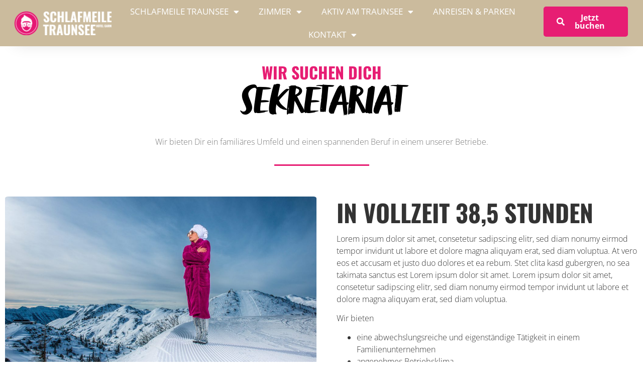

--- FILE ---
content_type: text/html; charset=UTF-8
request_url: https://www.schlafmeile-traunsee.at/sekretariat/
body_size: 201557
content:
<!doctype html>
<html lang="de">
<head>
	<meta charset="UTF-8">
	<meta name="viewport" content="width=device-width, initial-scale=1">
	<link rel="profile" href="https://gmpg.org/xfn/11">
	<meta name='robots' content='index, follow, max-image-preview:large, max-snippet:-1, max-video-preview:-1' />
	<style>img:is([sizes="auto" i], [sizes^="auto," i]) { contain-intrinsic-size: 3000px 1500px }</style>
	
	<!-- This site is optimized with the Yoast SEO plugin v26.8 - https://yoast.com/product/yoast-seo-wordpress/ -->
	<title>Sekretariat - Schlafmeile Traunsee</title>
	<link rel="canonical" href="https://www.schlafmeile-traunsee.at/sekretariat/" />
	<meta property="og:locale" content="de_DE" />
	<meta property="og:type" content="article" />
	<meta property="og:title" content="Sekretariat - Schlafmeile Traunsee" />
	<meta property="og:description" content="in Vollzeit 38,5 Stunden Lorem ipsum dolor sit amet, consetetur sadipscing elitr, sed diam nonumy eirmod tempor invidunt ut labore et dolore magna aliquyam erat, sed diam voluptua. At vero eos et accusam et justo duo dolores et ea rebum. Stet clita kasd gubergren, no sea takimata sanctus est Lorem ipsum dolor sit amet. Lorem [&hellip;]" />
	<meta property="og:url" content="https://www.schlafmeile-traunsee.at/sekretariat/" />
	<meta property="og:site_name" content="Schlafmeile Traunsee" />
	<meta property="article:published_time" content="2022-02-07T16:09:34+00:00" />
	<meta property="article:modified_time" content="2023-08-14T10:54:31+00:00" />
	<meta property="og:image" content="https://www.schlafmeile-traunsee.at/wp-content/uploads/2021/06/schlafmeile_traunsee_023©www.friedrichscheichl.com_.jpg" />
	<meta property="og:image:width" content="1920" />
	<meta property="og:image:height" content="1080" />
	<meta property="og:image:type" content="image/jpeg" />
	<meta name="author" content="dgsbergfex" />
	<meta name="twitter:card" content="summary_large_image" />
	<meta name="twitter:label1" content="Verfasst von" />
	<meta name="twitter:data1" content="dgsbergfex" />
	<meta name="twitter:label2" content="Geschätzte Lesezeit" />
	<meta name="twitter:data2" content="1 Minute" />
	<script type="application/ld+json" class="yoast-schema-graph">{"@context":"https://schema.org","@graph":[{"@type":"Article","@id":"https://www.schlafmeile-traunsee.at/sekretariat/#article","isPartOf":{"@id":"https://www.schlafmeile-traunsee.at/sekretariat/"},"author":{"name":"dgsbergfex","@id":"https://www.schlafmeile-traunsee.at/#/schema/person/4316a28218decdb06cf3e3dfe3dd8d2e"},"headline":"Sekretariat","datePublished":"2022-02-07T16:09:34+00:00","dateModified":"2023-08-14T10:54:31+00:00","mainEntityOfPage":{"@id":"https://www.schlafmeile-traunsee.at/sekretariat/"},"wordCount":117,"image":{"@id":"https://www.schlafmeile-traunsee.at/sekretariat/#primaryimage"},"thumbnailUrl":"https://www.schlafmeile-traunsee.at/wp-content/uploads/2021/06/schlafmeile_traunsee_023©www.friedrichscheichl.com_.jpg","articleSection":["JOB_CATEGORY"],"inLanguage":"de"},{"@type":"WebPage","@id":"https://www.schlafmeile-traunsee.at/sekretariat/","url":"https://www.schlafmeile-traunsee.at/sekretariat/","name":"Sekretariat - Schlafmeile Traunsee","isPartOf":{"@id":"https://www.schlafmeile-traunsee.at/#website"},"primaryImageOfPage":{"@id":"https://www.schlafmeile-traunsee.at/sekretariat/#primaryimage"},"image":{"@id":"https://www.schlafmeile-traunsee.at/sekretariat/#primaryimage"},"thumbnailUrl":"https://www.schlafmeile-traunsee.at/wp-content/uploads/2021/06/schlafmeile_traunsee_023©www.friedrichscheichl.com_.jpg","datePublished":"2022-02-07T16:09:34+00:00","dateModified":"2023-08-14T10:54:31+00:00","author":{"@id":"https://www.schlafmeile-traunsee.at/#/schema/person/4316a28218decdb06cf3e3dfe3dd8d2e"},"breadcrumb":{"@id":"https://www.schlafmeile-traunsee.at/sekretariat/#breadcrumb"},"inLanguage":"de","potentialAction":[{"@type":"ReadAction","target":["https://www.schlafmeile-traunsee.at/sekretariat/"]}]},{"@type":"ImageObject","inLanguage":"de","@id":"https://www.schlafmeile-traunsee.at/sekretariat/#primaryimage","url":"https://www.schlafmeile-traunsee.at/wp-content/uploads/2021/06/schlafmeile_traunsee_023©www.friedrichscheichl.com_.jpg","contentUrl":"https://www.schlafmeile-traunsee.at/wp-content/uploads/2021/06/schlafmeile_traunsee_023©www.friedrichscheichl.com_.jpg","width":1920,"height":1080},{"@type":"BreadcrumbList","@id":"https://www.schlafmeile-traunsee.at/sekretariat/#breadcrumb","itemListElement":[{"@type":"ListItem","position":1,"name":"Startseite","item":"https://www.schlafmeile-traunsee.at/"},{"@type":"ListItem","position":2,"name":"Sekretariat"}]},{"@type":"WebSite","@id":"https://www.schlafmeile-traunsee.at/#website","url":"https://www.schlafmeile-traunsee.at/","name":"Schlafmeile Traunsee","description":"Ihr Hotel Garni in Ebensee","potentialAction":[{"@type":"SearchAction","target":{"@type":"EntryPoint","urlTemplate":"https://www.schlafmeile-traunsee.at/?s={search_term_string}"},"query-input":{"@type":"PropertyValueSpecification","valueRequired":true,"valueName":"search_term_string"}}],"inLanguage":"de"},{"@type":"Person","@id":"https://www.schlafmeile-traunsee.at/#/schema/person/4316a28218decdb06cf3e3dfe3dd8d2e","name":"dgsbergfex","url":"https://www.schlafmeile-traunsee.at/author/dgsbergfex/"}]}</script>
	<!-- / Yoast SEO plugin. -->


<link rel="alternate" type="application/rss+xml" title="Schlafmeile Traunsee &raquo; Feed" href="https://www.schlafmeile-traunsee.at/feed/" />
<link rel="alternate" type="application/rss+xml" title="Schlafmeile Traunsee &raquo; Kommentar-Feed" href="https://www.schlafmeile-traunsee.at/comments/feed/" />
<script>
window._wpemojiSettings = {"baseUrl":"https:\/\/s.w.org\/images\/core\/emoji\/16.0.1\/72x72\/","ext":".png","svgUrl":"https:\/\/s.w.org\/images\/core\/emoji\/16.0.1\/svg\/","svgExt":".svg","source":{"concatemoji":"https:\/\/www.schlafmeile-traunsee.at\/wp-includes\/js\/wp-emoji-release.min.js?ver=6.8.3"}};
/*! This file is auto-generated */
!function(s,n){var o,i,e;function c(e){try{var t={supportTests:e,timestamp:(new Date).valueOf()};sessionStorage.setItem(o,JSON.stringify(t))}catch(e){}}function p(e,t,n){e.clearRect(0,0,e.canvas.width,e.canvas.height),e.fillText(t,0,0);var t=new Uint32Array(e.getImageData(0,0,e.canvas.width,e.canvas.height).data),a=(e.clearRect(0,0,e.canvas.width,e.canvas.height),e.fillText(n,0,0),new Uint32Array(e.getImageData(0,0,e.canvas.width,e.canvas.height).data));return t.every(function(e,t){return e===a[t]})}function u(e,t){e.clearRect(0,0,e.canvas.width,e.canvas.height),e.fillText(t,0,0);for(var n=e.getImageData(16,16,1,1),a=0;a<n.data.length;a++)if(0!==n.data[a])return!1;return!0}function f(e,t,n,a){switch(t){case"flag":return n(e,"\ud83c\udff3\ufe0f\u200d\u26a7\ufe0f","\ud83c\udff3\ufe0f\u200b\u26a7\ufe0f")?!1:!n(e,"\ud83c\udde8\ud83c\uddf6","\ud83c\udde8\u200b\ud83c\uddf6")&&!n(e,"\ud83c\udff4\udb40\udc67\udb40\udc62\udb40\udc65\udb40\udc6e\udb40\udc67\udb40\udc7f","\ud83c\udff4\u200b\udb40\udc67\u200b\udb40\udc62\u200b\udb40\udc65\u200b\udb40\udc6e\u200b\udb40\udc67\u200b\udb40\udc7f");case"emoji":return!a(e,"\ud83e\udedf")}return!1}function g(e,t,n,a){var r="undefined"!=typeof WorkerGlobalScope&&self instanceof WorkerGlobalScope?new OffscreenCanvas(300,150):s.createElement("canvas"),o=r.getContext("2d",{willReadFrequently:!0}),i=(o.textBaseline="top",o.font="600 32px Arial",{});return e.forEach(function(e){i[e]=t(o,e,n,a)}),i}function t(e){var t=s.createElement("script");t.src=e,t.defer=!0,s.head.appendChild(t)}"undefined"!=typeof Promise&&(o="wpEmojiSettingsSupports",i=["flag","emoji"],n.supports={everything:!0,everythingExceptFlag:!0},e=new Promise(function(e){s.addEventListener("DOMContentLoaded",e,{once:!0})}),new Promise(function(t){var n=function(){try{var e=JSON.parse(sessionStorage.getItem(o));if("object"==typeof e&&"number"==typeof e.timestamp&&(new Date).valueOf()<e.timestamp+604800&&"object"==typeof e.supportTests)return e.supportTests}catch(e){}return null}();if(!n){if("undefined"!=typeof Worker&&"undefined"!=typeof OffscreenCanvas&&"undefined"!=typeof URL&&URL.createObjectURL&&"undefined"!=typeof Blob)try{var e="postMessage("+g.toString()+"("+[JSON.stringify(i),f.toString(),p.toString(),u.toString()].join(",")+"));",a=new Blob([e],{type:"text/javascript"}),r=new Worker(URL.createObjectURL(a),{name:"wpTestEmojiSupports"});return void(r.onmessage=function(e){c(n=e.data),r.terminate(),t(n)})}catch(e){}c(n=g(i,f,p,u))}t(n)}).then(function(e){for(var t in e)n.supports[t]=e[t],n.supports.everything=n.supports.everything&&n.supports[t],"flag"!==t&&(n.supports.everythingExceptFlag=n.supports.everythingExceptFlag&&n.supports[t]);n.supports.everythingExceptFlag=n.supports.everythingExceptFlag&&!n.supports.flag,n.DOMReady=!1,n.readyCallback=function(){n.DOMReady=!0}}).then(function(){return e}).then(function(){var e;n.supports.everything||(n.readyCallback(),(e=n.source||{}).concatemoji?t(e.concatemoji):e.wpemoji&&e.twemoji&&(t(e.twemoji),t(e.wpemoji)))}))}((window,document),window._wpemojiSettings);
</script>
<style id='wp-emoji-styles-inline-css'>

	img.wp-smiley, img.emoji {
		display: inline !important;
		border: none !important;
		box-shadow: none !important;
		height: 1em !important;
		width: 1em !important;
		margin: 0 0.07em !important;
		vertical-align: -0.1em !important;
		background: none !important;
		padding: 0 !important;
	}
</style>
<link rel='stylesheet' id='wp-block-library-css' href='https://www.schlafmeile-traunsee.at/wp-includes/css/dist/block-library/style.min.css?ver=6.8.3' media='all' />
<style id='classic-theme-styles-inline-css'>
/*! This file is auto-generated */
.wp-block-button__link{color:#fff;background-color:#32373c;border-radius:9999px;box-shadow:none;text-decoration:none;padding:calc(.667em + 2px) calc(1.333em + 2px);font-size:1.125em}.wp-block-file__button{background:#32373c;color:#fff;text-decoration:none}
</style>
<link rel='stylesheet' id='jet-engine-frontend-css' href='https://www.schlafmeile-traunsee.at/wp-content/plugins/jet-engine/assets/css/frontend.css?ver=3.7.1.2' media='all' />
<style id='global-styles-inline-css'>
:root{--wp--preset--aspect-ratio--square: 1;--wp--preset--aspect-ratio--4-3: 4/3;--wp--preset--aspect-ratio--3-4: 3/4;--wp--preset--aspect-ratio--3-2: 3/2;--wp--preset--aspect-ratio--2-3: 2/3;--wp--preset--aspect-ratio--16-9: 16/9;--wp--preset--aspect-ratio--9-16: 9/16;--wp--preset--color--black: #000000;--wp--preset--color--cyan-bluish-gray: #abb8c3;--wp--preset--color--white: #ffffff;--wp--preset--color--pale-pink: #f78da7;--wp--preset--color--vivid-red: #cf2e2e;--wp--preset--color--luminous-vivid-orange: #ff6900;--wp--preset--color--luminous-vivid-amber: #fcb900;--wp--preset--color--light-green-cyan: #7bdcb5;--wp--preset--color--vivid-green-cyan: #00d084;--wp--preset--color--pale-cyan-blue: #8ed1fc;--wp--preset--color--vivid-cyan-blue: #0693e3;--wp--preset--color--vivid-purple: #9b51e0;--wp--preset--gradient--vivid-cyan-blue-to-vivid-purple: linear-gradient(135deg,rgba(6,147,227,1) 0%,rgb(155,81,224) 100%);--wp--preset--gradient--light-green-cyan-to-vivid-green-cyan: linear-gradient(135deg,rgb(122,220,180) 0%,rgb(0,208,130) 100%);--wp--preset--gradient--luminous-vivid-amber-to-luminous-vivid-orange: linear-gradient(135deg,rgba(252,185,0,1) 0%,rgba(255,105,0,1) 100%);--wp--preset--gradient--luminous-vivid-orange-to-vivid-red: linear-gradient(135deg,rgba(255,105,0,1) 0%,rgb(207,46,46) 100%);--wp--preset--gradient--very-light-gray-to-cyan-bluish-gray: linear-gradient(135deg,rgb(238,238,238) 0%,rgb(169,184,195) 100%);--wp--preset--gradient--cool-to-warm-spectrum: linear-gradient(135deg,rgb(74,234,220) 0%,rgb(151,120,209) 20%,rgb(207,42,186) 40%,rgb(238,44,130) 60%,rgb(251,105,98) 80%,rgb(254,248,76) 100%);--wp--preset--gradient--blush-light-purple: linear-gradient(135deg,rgb(255,206,236) 0%,rgb(152,150,240) 100%);--wp--preset--gradient--blush-bordeaux: linear-gradient(135deg,rgb(254,205,165) 0%,rgb(254,45,45) 50%,rgb(107,0,62) 100%);--wp--preset--gradient--luminous-dusk: linear-gradient(135deg,rgb(255,203,112) 0%,rgb(199,81,192) 50%,rgb(65,88,208) 100%);--wp--preset--gradient--pale-ocean: linear-gradient(135deg,rgb(255,245,203) 0%,rgb(182,227,212) 50%,rgb(51,167,181) 100%);--wp--preset--gradient--electric-grass: linear-gradient(135deg,rgb(202,248,128) 0%,rgb(113,206,126) 100%);--wp--preset--gradient--midnight: linear-gradient(135deg,rgb(2,3,129) 0%,rgb(40,116,252) 100%);--wp--preset--font-size--small: 13px;--wp--preset--font-size--medium: 20px;--wp--preset--font-size--large: 36px;--wp--preset--font-size--x-large: 42px;--wp--preset--spacing--20: 0.44rem;--wp--preset--spacing--30: 0.67rem;--wp--preset--spacing--40: 1rem;--wp--preset--spacing--50: 1.5rem;--wp--preset--spacing--60: 2.25rem;--wp--preset--spacing--70: 3.38rem;--wp--preset--spacing--80: 5.06rem;--wp--preset--shadow--natural: 6px 6px 9px rgba(0, 0, 0, 0.2);--wp--preset--shadow--deep: 12px 12px 50px rgba(0, 0, 0, 0.4);--wp--preset--shadow--sharp: 6px 6px 0px rgba(0, 0, 0, 0.2);--wp--preset--shadow--outlined: 6px 6px 0px -3px rgba(255, 255, 255, 1), 6px 6px rgba(0, 0, 0, 1);--wp--preset--shadow--crisp: 6px 6px 0px rgba(0, 0, 0, 1);}:where(.is-layout-flex){gap: 0.5em;}:where(.is-layout-grid){gap: 0.5em;}body .is-layout-flex{display: flex;}.is-layout-flex{flex-wrap: wrap;align-items: center;}.is-layout-flex > :is(*, div){margin: 0;}body .is-layout-grid{display: grid;}.is-layout-grid > :is(*, div){margin: 0;}:where(.wp-block-columns.is-layout-flex){gap: 2em;}:where(.wp-block-columns.is-layout-grid){gap: 2em;}:where(.wp-block-post-template.is-layout-flex){gap: 1.25em;}:where(.wp-block-post-template.is-layout-grid){gap: 1.25em;}.has-black-color{color: var(--wp--preset--color--black) !important;}.has-cyan-bluish-gray-color{color: var(--wp--preset--color--cyan-bluish-gray) !important;}.has-white-color{color: var(--wp--preset--color--white) !important;}.has-pale-pink-color{color: var(--wp--preset--color--pale-pink) !important;}.has-vivid-red-color{color: var(--wp--preset--color--vivid-red) !important;}.has-luminous-vivid-orange-color{color: var(--wp--preset--color--luminous-vivid-orange) !important;}.has-luminous-vivid-amber-color{color: var(--wp--preset--color--luminous-vivid-amber) !important;}.has-light-green-cyan-color{color: var(--wp--preset--color--light-green-cyan) !important;}.has-vivid-green-cyan-color{color: var(--wp--preset--color--vivid-green-cyan) !important;}.has-pale-cyan-blue-color{color: var(--wp--preset--color--pale-cyan-blue) !important;}.has-vivid-cyan-blue-color{color: var(--wp--preset--color--vivid-cyan-blue) !important;}.has-vivid-purple-color{color: var(--wp--preset--color--vivid-purple) !important;}.has-black-background-color{background-color: var(--wp--preset--color--black) !important;}.has-cyan-bluish-gray-background-color{background-color: var(--wp--preset--color--cyan-bluish-gray) !important;}.has-white-background-color{background-color: var(--wp--preset--color--white) !important;}.has-pale-pink-background-color{background-color: var(--wp--preset--color--pale-pink) !important;}.has-vivid-red-background-color{background-color: var(--wp--preset--color--vivid-red) !important;}.has-luminous-vivid-orange-background-color{background-color: var(--wp--preset--color--luminous-vivid-orange) !important;}.has-luminous-vivid-amber-background-color{background-color: var(--wp--preset--color--luminous-vivid-amber) !important;}.has-light-green-cyan-background-color{background-color: var(--wp--preset--color--light-green-cyan) !important;}.has-vivid-green-cyan-background-color{background-color: var(--wp--preset--color--vivid-green-cyan) !important;}.has-pale-cyan-blue-background-color{background-color: var(--wp--preset--color--pale-cyan-blue) !important;}.has-vivid-cyan-blue-background-color{background-color: var(--wp--preset--color--vivid-cyan-blue) !important;}.has-vivid-purple-background-color{background-color: var(--wp--preset--color--vivid-purple) !important;}.has-black-border-color{border-color: var(--wp--preset--color--black) !important;}.has-cyan-bluish-gray-border-color{border-color: var(--wp--preset--color--cyan-bluish-gray) !important;}.has-white-border-color{border-color: var(--wp--preset--color--white) !important;}.has-pale-pink-border-color{border-color: var(--wp--preset--color--pale-pink) !important;}.has-vivid-red-border-color{border-color: var(--wp--preset--color--vivid-red) !important;}.has-luminous-vivid-orange-border-color{border-color: var(--wp--preset--color--luminous-vivid-orange) !important;}.has-luminous-vivid-amber-border-color{border-color: var(--wp--preset--color--luminous-vivid-amber) !important;}.has-light-green-cyan-border-color{border-color: var(--wp--preset--color--light-green-cyan) !important;}.has-vivid-green-cyan-border-color{border-color: var(--wp--preset--color--vivid-green-cyan) !important;}.has-pale-cyan-blue-border-color{border-color: var(--wp--preset--color--pale-cyan-blue) !important;}.has-vivid-cyan-blue-border-color{border-color: var(--wp--preset--color--vivid-cyan-blue) !important;}.has-vivid-purple-border-color{border-color: var(--wp--preset--color--vivid-purple) !important;}.has-vivid-cyan-blue-to-vivid-purple-gradient-background{background: var(--wp--preset--gradient--vivid-cyan-blue-to-vivid-purple) !important;}.has-light-green-cyan-to-vivid-green-cyan-gradient-background{background: var(--wp--preset--gradient--light-green-cyan-to-vivid-green-cyan) !important;}.has-luminous-vivid-amber-to-luminous-vivid-orange-gradient-background{background: var(--wp--preset--gradient--luminous-vivid-amber-to-luminous-vivid-orange) !important;}.has-luminous-vivid-orange-to-vivid-red-gradient-background{background: var(--wp--preset--gradient--luminous-vivid-orange-to-vivid-red) !important;}.has-very-light-gray-to-cyan-bluish-gray-gradient-background{background: var(--wp--preset--gradient--very-light-gray-to-cyan-bluish-gray) !important;}.has-cool-to-warm-spectrum-gradient-background{background: var(--wp--preset--gradient--cool-to-warm-spectrum) !important;}.has-blush-light-purple-gradient-background{background: var(--wp--preset--gradient--blush-light-purple) !important;}.has-blush-bordeaux-gradient-background{background: var(--wp--preset--gradient--blush-bordeaux) !important;}.has-luminous-dusk-gradient-background{background: var(--wp--preset--gradient--luminous-dusk) !important;}.has-pale-ocean-gradient-background{background: var(--wp--preset--gradient--pale-ocean) !important;}.has-electric-grass-gradient-background{background: var(--wp--preset--gradient--electric-grass) !important;}.has-midnight-gradient-background{background: var(--wp--preset--gradient--midnight) !important;}.has-small-font-size{font-size: var(--wp--preset--font-size--small) !important;}.has-medium-font-size{font-size: var(--wp--preset--font-size--medium) !important;}.has-large-font-size{font-size: var(--wp--preset--font-size--large) !important;}.has-x-large-font-size{font-size: var(--wp--preset--font-size--x-large) !important;}
:where(.wp-block-post-template.is-layout-flex){gap: 1.25em;}:where(.wp-block-post-template.is-layout-grid){gap: 1.25em;}
:where(.wp-block-columns.is-layout-flex){gap: 2em;}:where(.wp-block-columns.is-layout-grid){gap: 2em;}
:root :where(.wp-block-pullquote){font-size: 1.5em;line-height: 1.6;}
</style>
<link rel='stylesheet' id='ce_responsive-css' href='https://www.schlafmeile-traunsee.at/wp-content/plugins/simple-embed-code/css/video-container.min.css?ver=2.5.1' media='all' />
<link rel='stylesheet' id='hello-elementor-css' href='https://www.schlafmeile-traunsee.at/wp-content/themes/hello-elementor/style.min.css?ver=2.8.1' media='all' />
<link rel='stylesheet' id='hello-elementor-theme-style-css' href='https://www.schlafmeile-traunsee.at/wp-content/themes/hello-elementor/theme.min.css?ver=2.8.1' media='all' />
<link rel='stylesheet' id='chld_thm_cfg_child-css' href='https://www.schlafmeile-traunsee.at/wp-content/themes/hello-elementor-child/style.css?ver=6.8.3' media='all' />
<link rel='stylesheet' id='jet-fb-option-field-select-css' href='https://www.schlafmeile-traunsee.at/wp-content/plugins/jetformbuilder/modules/option-field/assets/build/select.css?ver=0edd78a6f12e2b918b82' media='all' />
<link rel='stylesheet' id='jet-fb-option-field-checkbox-css' href='https://www.schlafmeile-traunsee.at/wp-content/plugins/jetformbuilder/modules/option-field/assets/build/checkbox.css?ver=6e25adbbae5a5d1bb65e' media='all' />
<link rel='stylesheet' id='jet-fb-option-field-radio-css' href='https://www.schlafmeile-traunsee.at/wp-content/plugins/jetformbuilder/modules/option-field/assets/build/radio.css?ver=7c6d0d4d7df91e6bd6a4' media='all' />
<link rel='stylesheet' id='jet-fb-advanced-choices-css' href='https://www.schlafmeile-traunsee.at/wp-content/plugins/jetformbuilder/modules/advanced-choices/assets/build/main.css?ver=ca05550a7cac3b9b55a3' media='all' />
<link rel='stylesheet' id='jet-fb-wysiwyg-css' href='https://www.schlafmeile-traunsee.at/wp-content/plugins/jetformbuilder/modules/wysiwyg/assets/build/wysiwyg.css?ver=5a4d16fb6d7a94700261' media='all' />
<link rel='stylesheet' id='jet-fb-switcher-css' href='https://www.schlafmeile-traunsee.at/wp-content/plugins/jetformbuilder/modules/switcher/assets/build/switcher.css?ver=06c887a8b9195e5a119d' media='all' />
<link rel='stylesheet' id='elementor-frontend-css' href='https://www.schlafmeile-traunsee.at/wp-content/plugins/elementor/assets/css/frontend.min.css?ver=3.29.2' media='all' />
<link rel='stylesheet' id='widget-image-css' href='https://www.schlafmeile-traunsee.at/wp-content/plugins/elementor/assets/css/widget-image.min.css?ver=3.29.2' media='all' />
<link rel='stylesheet' id='widget-nav-menu-css' href='https://www.schlafmeile-traunsee.at/wp-content/plugins/elementor-pro/assets/css/widget-nav-menu.min.css?ver=3.29.2' media='all' />
<link rel='stylesheet' id='e-sticky-css' href='https://www.schlafmeile-traunsee.at/wp-content/plugins/elementor-pro/assets/css/modules/sticky.min.css?ver=3.29.2' media='all' />
<link rel='stylesheet' id='widget-heading-css' href='https://www.schlafmeile-traunsee.at/wp-content/plugins/elementor/assets/css/widget-heading.min.css?ver=3.29.2' media='all' />
<link rel='stylesheet' id='widget-icon-list-css' href='https://www.schlafmeile-traunsee.at/wp-content/plugins/elementor/assets/css/widget-icon-list.min.css?ver=3.29.2' media='all' />
<link rel='stylesheet' id='widget-social-icons-css' href='https://www.schlafmeile-traunsee.at/wp-content/plugins/elementor/assets/css/widget-social-icons.min.css?ver=3.29.2' media='all' />
<link rel='stylesheet' id='e-apple-webkit-css' href='https://www.schlafmeile-traunsee.at/wp-content/plugins/elementor/assets/css/conditionals/apple-webkit.min.css?ver=3.29.2' media='all' />
<link rel='stylesheet' id='widget-divider-css' href='https://www.schlafmeile-traunsee.at/wp-content/plugins/elementor/assets/css/widget-divider.min.css?ver=3.29.2' media='all' />
<link rel='stylesheet' id='widget-share-buttons-css' href='https://www.schlafmeile-traunsee.at/wp-content/plugins/elementor-pro/assets/css/widget-share-buttons.min.css?ver=3.29.2' media='all' />
<link rel='stylesheet' id='elementor-icons-shared-0-css' href='https://www.schlafmeile-traunsee.at/wp-content/plugins/elementor/assets/lib/font-awesome/css/fontawesome.min.css?ver=5.15.3' media='all' />
<link rel='stylesheet' id='elementor-icons-fa-solid-css' href='https://www.schlafmeile-traunsee.at/wp-content/plugins/elementor/assets/lib/font-awesome/css/solid.min.css?ver=5.15.3' media='all' />
<link rel='stylesheet' id='elementor-icons-fa-brands-css' href='https://www.schlafmeile-traunsee.at/wp-content/plugins/elementor/assets/lib/font-awesome/css/brands.min.css?ver=5.15.3' media='all' />
<link rel='stylesheet' id='e-animation-fadeInUp-css' href='https://www.schlafmeile-traunsee.at/wp-content/plugins/elementor/assets/lib/animations/styles/fadeInUp.min.css?ver=3.29.2' media='all' />
<link rel='stylesheet' id='elementor-icons-css' href='https://www.schlafmeile-traunsee.at/wp-content/plugins/elementor/assets/lib/eicons/css/elementor-icons.min.css?ver=5.40.0' media='all' />
<link rel='stylesheet' id='elementor-post-8-css' href='https://www.schlafmeile-traunsee.at/wp-content/uploads/elementor/css/post-8.css?ver=1750926524' media='all' />
<link rel='stylesheet' id='elementor-post-443-css' href='https://www.schlafmeile-traunsee.at/wp-content/uploads/elementor/css/post-443.css?ver=1750927697' media='all' />
<link rel='stylesheet' id='elementor-post-172-css' href='https://www.schlafmeile-traunsee.at/wp-content/uploads/elementor/css/post-172.css?ver=1750926526' media='all' />
<link rel='stylesheet' id='elementor-post-616-css' href='https://www.schlafmeile-traunsee.at/wp-content/uploads/elementor/css/post-616.css?ver=1751319756' media='all' />
<link rel='stylesheet' id='borlabs-cookie-css' href='https://www.schlafmeile-traunsee.at/wp-content/cache/borlabs-cookie/borlabs-cookie_1_de.css?ver=2.2.68-14' media='all' />
<link rel='stylesheet' id='elementor-icons-fa-regular-css' href='https://www.schlafmeile-traunsee.at/wp-content/plugins/elementor/assets/lib/font-awesome/css/regular.min.css?ver=5.15.3' media='all' />
<script src="https://www.schlafmeile-traunsee.at/wp-includes/js/jquery/jquery.min.js?ver=3.7.1" id="jquery-core-js"></script>
<script src="https://www.schlafmeile-traunsee.at/wp-includes/js/jquery/jquery-migrate.min.js?ver=3.4.1" id="jquery-migrate-js"></script>
<script id="borlabs-cookie-prioritize-js-extra">
var borlabsCookiePrioritized = {"domain":"www.schlafmeile-traunsee.at","path":"\/","version":"1","bots":"1","optInJS":{"essential":{"google-tag-manager":"[base64]\/[base64]","google_recaptcha":"PHNjcmlwdD53aW5kb3cuQm9ybGFic0Nvb2tpZS51bmJsb2NrU2NyaXB0QmxvY2tlcklkKCJnb29nbGVfcmVjYXB0Y2hhIik7PC9zY3JpcHQ+"},"statistics":{"google-analytics":"PHNjcmlwdD4NCndpbmRvdy5kYXRhTGF5ZXIgPSB3aW5kb3cuZGF0YUxheWVyIHx8IFtdOw0KICB3aW5kb3cuZGF0YUxheWVyLnB1c2goew0KICAgIGV2ZW50OiAnYm9ybGFic0Nvb2tpZU9wdEluR29vZ2xlQW5hbHl0aWNzJywNCiAgfSk7DQo8L3NjcmlwdD4NCg=="},"marketing":{"facebook-pixel":"PHNjcmlwdD4NCndpbmRvdy5kYXRhTGF5ZXIgPSB3aW5kb3cuZGF0YUxheWVyIHx8IFtdOw0KICB3aW5kb3cuZGF0YUxheWVyLnB1c2goew0KICAgIGV2ZW50OiAnYm9ybGFic0Nvb2tpZU9wdEluRmFjZWJvb2snLA0KICB9KTsNCjwvc2NyaXB0Pg0K"}}};
</script>
<script src="https://www.schlafmeile-traunsee.at/wp-content/plugins/borlabs-cookie/assets/javascript/borlabs-cookie-prioritize.min.js?ver=2.2.68" id="borlabs-cookie-prioritize-js"></script>
<link rel="https://api.w.org/" href="https://www.schlafmeile-traunsee.at/wp-json/" /><link rel="alternate" title="JSON" type="application/json" href="https://www.schlafmeile-traunsee.at/wp-json/wp/v2/posts/613" /><link rel="EditURI" type="application/rsd+xml" title="RSD" href="https://www.schlafmeile-traunsee.at/xmlrpc.php?rsd" />
<meta name="generator" content="WordPress 6.8.3" />
<link rel='shortlink' href='https://www.schlafmeile-traunsee.at/?p=613' />
<link rel="alternate" title="oEmbed (JSON)" type="application/json+oembed" href="https://www.schlafmeile-traunsee.at/wp-json/oembed/1.0/embed?url=https%3A%2F%2Fwww.schlafmeile-traunsee.at%2Fsekretariat%2F" />
<link rel="alternate" title="oEmbed (XML)" type="text/xml+oembed" href="https://www.schlafmeile-traunsee.at/wp-json/oembed/1.0/embed?url=https%3A%2F%2Fwww.schlafmeile-traunsee.at%2Fsekretariat%2F&#038;format=xml" />
<meta name="generator" content="Elementor 3.29.2; features: additional_custom_breakpoints, e_local_google_fonts; settings: css_print_method-external, google_font-disabled, font_display-auto">
<!-- Google Tag Manager -->
<script>if('0'==='1'){(function(w,d,s,l,i){w[l]=w[l]||[];w[l].push({"gtm.start":
new Date().getTime(),event:"gtm.js"});var f=d.getElementsByTagName(s)[0],
j=d.createElement(s),dl=l!="dataLayer"?"&l="+l:"";j.async=true;j.src=
"https://www.googletagmanager.com/gtm.js?id="+i+dl;f.parentNode.insertBefore(j,f);
})(window,document,"script","dataLayer","GTM-MN7XX43");}</script>
<!-- End Google Tag Manager -->			<style>
				.e-con.e-parent:nth-of-type(n+4):not(.e-lazyloaded):not(.e-no-lazyload),
				.e-con.e-parent:nth-of-type(n+4):not(.e-lazyloaded):not(.e-no-lazyload) * {
					background-image: none !important;
				}
				@media screen and (max-height: 1024px) {
					.e-con.e-parent:nth-of-type(n+3):not(.e-lazyloaded):not(.e-no-lazyload),
					.e-con.e-parent:nth-of-type(n+3):not(.e-lazyloaded):not(.e-no-lazyload) * {
						background-image: none !important;
					}
				}
				@media screen and (max-height: 640px) {
					.e-con.e-parent:nth-of-type(n+2):not(.e-lazyloaded):not(.e-no-lazyload),
					.e-con.e-parent:nth-of-type(n+2):not(.e-lazyloaded):not(.e-no-lazyload) * {
						background-image: none !important;
					}
				}
			</style>
			<link rel="icon" href="https://www.schlafmeile-traunsee.at/wp-content/uploads/2022/02/cropped-Zeichenflaeche-1-32x32.png" sizes="32x32" />
<link rel="icon" href="https://www.schlafmeile-traunsee.at/wp-content/uploads/2022/02/cropped-Zeichenflaeche-1-192x192.png" sizes="192x192" />
<link rel="apple-touch-icon" href="https://www.schlafmeile-traunsee.at/wp-content/uploads/2022/02/cropped-Zeichenflaeche-1-180x180.png" />
<meta name="msapplication-TileImage" content="https://www.schlafmeile-traunsee.at/wp-content/uploads/2022/02/cropped-Zeichenflaeche-1-270x270.png" />
		<style id="wp-custom-css">
			.header-2 {
 transform: translatey(-200px);
 -moz-transition: all .8s ease!important;
 -webkit-transition: all .8s ease!important;
 transition: all .3s ease!important;
}


.elementor-sticky--effects.header-2  {
 height: auto!important;
 transform: translatey(0px);
}

.elementor-sticky--effects.header-1 {
 display: none!important;
}

.elementor-87 .elementor-element.elementor-element-625487e9 {
	border-style: none;
}

/** Start Block Kit CSS: 144-3-3a7d335f39a8579c20cdf02f8d462582 **/

.envato-block__preview{overflow: visible;}

/* Envato Kit 141 Custom Styles - Applied to the element under Advanced */

.elementor-headline-animation-type-drop-in .elementor-headline-dynamic-wrapper{
	text-align: center;
}
.envato-kit-141-top-0 h1,
.envato-kit-141-top-0 h2,
.envato-kit-141-top-0 h3,
.envato-kit-141-top-0 h4,
.envato-kit-141-top-0 h5,
.envato-kit-141-top-0 h6,
.envato-kit-141-top-0 p {
	margin-top: 0;
}

.envato-kit-141-newsletter-inline .elementor-field-textual.elementor-size-md {
	padding-left: 1.5rem;
	padding-right: 1.5rem;
}

.envato-kit-141-bottom-0 p {
	margin-bottom: 0;
}

.envato-kit-141-bottom-8 .elementor-price-list .elementor-price-list-item .elementor-price-list-header {
	margin-bottom: .5rem;
}

.envato-kit-141.elementor-widget-testimonial-carousel.elementor-pagination-type-bullets .swiper-container {
	padding-bottom: 52px;
}

.envato-kit-141-display-inline {
	display: inline-block;
}

.envato-kit-141 .elementor-slick-slider ul.slick-dots {
	bottom: -40px;
}

/** End Block Kit CSS: 144-3-3a7d335f39a8579c20cdf02f8d462582 **/

ibelsa-widget-box-container pull-left {
	background-color: #fff;
    align: center;
    margin-left: 1px;
    margin-top: 1px;
    margin-bottom: 1px;
    margin-right: 1px;
    width: 300px;
    border: 1px solid #E2007A;
    border-radius: 7px 7px 7px 7px;
}
}

#kltop {
    display: none;
    position: fixed;
    bottom: 50px;
    right: 30px;
    z-index: 99;
    border: none;
    outline: none;
    cursor: pointer;
    border-radius: 10px;
    font-size: 40px;
    color: #e71d73;
    scroll-behavior: smooth;		</style>
		</head>
<body class="wp-singular post-template-default single single-post postid-613 single-format-standard wp-theme-hello-elementor wp-child-theme-hello-elementor-child elementor-default elementor-kit-8 elementor-page-616">


<a class="skip-link screen-reader-text" href="#content">Zum Inhalt wechseln</a>

		<div data-elementor-type="header" data-elementor-id="443" class="elementor elementor-443 elementor-location-header" data-elementor-post-type="elementor_library">
					<section class="elementor-section elementor-top-section elementor-element elementor-element-8a5bf00 elementor-section-full_width elementor-section-height-default elementor-section-height-default" data-id="8a5bf00" data-element_type="section" data-settings="{&quot;background_background&quot;:&quot;classic&quot;,&quot;sticky&quot;:&quot;top&quot;,&quot;sticky_effects_offset&quot;:400,&quot;jet_parallax_layout_list&quot;:[],&quot;sticky_on&quot;:[&quot;desktop&quot;,&quot;tablet&quot;,&quot;mobile&quot;],&quot;sticky_offset&quot;:0,&quot;sticky_anchor_link_offset&quot;:0}">
						<div class="elementor-container elementor-column-gap-no">
					<div class="elementor-column elementor-col-33 elementor-top-column elementor-element elementor-element-5b5a24f" data-id="5b5a24f" data-element_type="column">
			<div class="elementor-widget-wrap elementor-element-populated">
						<div class="elementor-element elementor-element-122c1d8 elementor-widget elementor-widget-image" data-id="122c1d8" data-element_type="widget" data-widget_type="image.default">
				<div class="elementor-widget-container">
																<a href="https://www.schlafmeile-traunsee.at/">
							<img src="https://www.schlafmeile-traunsee.at/wp-content/uploads/elementor/thumbs/SCHALFMEILE-LOGO-LIGHT-p8qlmjiabrgthkmtlcai7f0mqfmf54w85h16oqc5c0.png" title="SCHALFMEILE-LOGO-LIGHT" alt="SCHALFMEILE-LOGO-LIGHT" loading="lazy" />								</a>
															</div>
				</div>
					</div>
		</div>
				<div class="elementor-column elementor-col-33 elementor-top-column elementor-element elementor-element-f1bfff7" data-id="f1bfff7" data-element_type="column">
			<div class="elementor-widget-wrap elementor-element-populated">
						<div class="elementor-element elementor-element-704eaf2 elementor-nav-menu__align-center elementor-nav-menu--stretch elementor-nav-menu__text-align-center elementor-hidden-tablet elementor-hidden-mobile elementor-nav-menu--dropdown-tablet elementor-nav-menu--toggle elementor-nav-menu--burger elementor-widget elementor-widget-nav-menu" data-id="704eaf2" data-element_type="widget" data-settings="{&quot;full_width&quot;:&quot;stretch&quot;,&quot;layout&quot;:&quot;horizontal&quot;,&quot;submenu_icon&quot;:{&quot;value&quot;:&quot;&lt;i class=\&quot;fas fa-caret-down\&quot;&gt;&lt;\/i&gt;&quot;,&quot;library&quot;:&quot;fa-solid&quot;},&quot;toggle&quot;:&quot;burger&quot;}" data-widget_type="nav-menu.default">
				<div class="elementor-widget-container">
								<nav aria-label="Menü" class="elementor-nav-menu--main elementor-nav-menu__container elementor-nav-menu--layout-horizontal e--pointer-text e--animation-grow">
				<ul id="menu-1-704eaf2" class="elementor-nav-menu"><li class="menu-item menu-item-type-post_type menu-item-object-page menu-item-home menu-item-has-children menu-item-1071"><a href="https://www.schlafmeile-traunsee.at/" class="elementor-item">Schlafmeile Traunsee</a>
<ul class="sub-menu elementor-nav-menu--dropdown">
	<li class="menu-item menu-item-type-post_type menu-item-object-page menu-item-763"><a href="https://www.schlafmeile-traunsee.at/videos_schlafmeile/" class="elementor-sub-item">Videos</a></li>
	<li class="menu-item menu-item-type-post_type menu-item-object-page menu-item-1059"><a href="https://www.schlafmeile-traunsee.at/angebote/" class="elementor-sub-item">Angebote</a></li>
</ul>
</li>
<li class="menu-item menu-item-type-post_type menu-item-object-page menu-item-has-children menu-item-1980"><a href="https://www.schlafmeile-traunsee.at/zimmer/" class="elementor-item">Zimmer</a>
<ul class="sub-menu elementor-nav-menu--dropdown">
	<li class="menu-item menu-item-type-post_type menu-item-object-unsere-zimmer menu-item-475"><a href="https://www.schlafmeile-traunsee.at/unsere-zimmer/dz-zu-ez-nutzung/" class="elementor-sub-item">DZ zu EZ Nutzung</a></li>
	<li class="menu-item menu-item-type-post_type menu-item-object-unsere-zimmer menu-item-424"><a href="https://www.schlafmeile-traunsee.at/unsere-zimmer/doppelzimmer/" class="elementor-sub-item">Doppelzimmer</a></li>
	<li class="menu-item menu-item-type-post_type menu-item-object-unsere-zimmer menu-item-477"><a href="https://www.schlafmeile-traunsee.at/unsere-zimmer/3-bett-zimmer/" class="elementor-sub-item">3-Bett-Zimmer</a></li>
	<li class="menu-item menu-item-type-post_type menu-item-object-unsere-zimmer menu-item-474"><a href="https://www.schlafmeile-traunsee.at/unsere-zimmer/familienstudio/" class="elementor-sub-item">Familienstudio</a></li>
	<li class="menu-item menu-item-type-post_type menu-item-object-unsere-zimmer menu-item-921"><a href="https://www.schlafmeile-traunsee.at/unsere-zimmer/familienzimmer-traunsee-style/" class="elementor-sub-item">Familienzimmer Traunsee Style</a></li>
	<li class="menu-item menu-item-type-post_type menu-item-object-unsere-zimmer menu-item-920"><a href="https://www.schlafmeile-traunsee.at/unsere-zimmer/familienzimmer-schlafmeile-style/" class="elementor-sub-item">Familienzimmer Schlafmeile Style</a></li>
	<li class="menu-item menu-item-type-post_type menu-item-object-unsere-zimmer menu-item-919"><a href="https://www.schlafmeile-traunsee.at/unsere-zimmer/loft-apartment/" class="elementor-sub-item">Loft Apartment</a></li>
</ul>
</li>
<li class="menu-item menu-item-type-post_type menu-item-object-page menu-item-has-children menu-item-1161"><a href="https://www.schlafmeile-traunsee.at/aktiv/" class="elementor-item">AKTIV AM TRAUNSEE</a>
<ul class="sub-menu elementor-nav-menu--dropdown">
	<li class="menu-item menu-item-type-post_type menu-item-object-aat_pt menu-item-has-children menu-item-1172"><a href="https://www.schlafmeile-traunsee.at/aktiv-am-traunsee/sommer/" class="elementor-sub-item">Sommer</a>
	<ul class="sub-menu elementor-nav-menu--dropdown">
		<li class="menu-item menu-item-type-post_type menu-item-object-aat_pt menu-item-1169"><a href="https://www.schlafmeile-traunsee.at/aktiv-am-traunsee/wandern/" class="elementor-sub-item">Wandern</a></li>
		<li class="menu-item menu-item-type-post_type menu-item-object-aat_pt menu-item-1180"><a href="https://www.schlafmeile-traunsee.at/aktiv-am-traunsee/kitesurfen-wassersport/" class="elementor-sub-item">Kitesurfen &#038; Wassersport</a></li>
		<li class="menu-item menu-item-type-post_type menu-item-object-aat_pt menu-item-1179"><a href="https://www.schlafmeile-traunsee.at/aktiv-am-traunsee/radfahren-mountainbiken/" class="elementor-sub-item">Radfahren &#038; Mountainbiken</a></li>
	</ul>
</li>
	<li class="menu-item menu-item-type-post_type menu-item-object-aat_pt menu-item-has-children menu-item-1183"><a href="https://www.schlafmeile-traunsee.at/aktiv-am-traunsee/winter/" class="elementor-sub-item">Winter</a>
	<ul class="sub-menu elementor-nav-menu--dropdown">
		<li class="menu-item menu-item-type-post_type menu-item-object-aat_pt menu-item-1164"><a href="https://www.schlafmeile-traunsee.at/aktiv-am-traunsee/skigebiet/" class="elementor-sub-item">Skigebiet</a></li>
	</ul>
</li>
	<li class="menu-item menu-item-type-post_type menu-item-object-aat_pt menu-item-1182"><a href="https://www.schlafmeile-traunsee.at/aktiv-am-traunsee/ausflugsziele/" class="elementor-sub-item">Ausflugsziele</a></li>
	<li class="menu-item menu-item-type-post_type menu-item-object-aat_pt menu-item-1181"><a href="https://www.schlafmeile-traunsee.at/aktiv-am-traunsee/familienurlaub/" class="elementor-sub-item">Familienurlaub</a></li>
	<li class="menu-item menu-item-type-post_type menu-item-object-page menu-item-864"><a href="https://www.schlafmeile-traunsee.at/alle-aktivitaeten/" class="elementor-sub-item">Alle Aktivitäten</a></li>
</ul>
</li>
<li class="menu-item menu-item-type-post_type menu-item-object-page menu-item-767"><a href="https://www.schlafmeile-traunsee.at/anreise-und-parken/" class="elementor-item">Anreisen &#038; Parken</a></li>
<li class="menu-item menu-item-type-post_type menu-item-object-page menu-item-has-children menu-item-658"><a href="https://www.schlafmeile-traunsee.at/kontakt/" class="elementor-item">Kontakt</a>
<ul class="sub-menu elementor-nav-menu--dropdown">
	<li class="menu-item menu-item-type-post_type menu-item-object-page menu-item-657"><a href="https://www.schlafmeile-traunsee.at/unsere-betriebe/" class="elementor-sub-item">Unsere Betriebe</a></li>
</ul>
</li>
</ul>			</nav>
					<div class="elementor-menu-toggle" role="button" tabindex="0" aria-label="Menü Umschalter" aria-expanded="false">
			<i aria-hidden="true" role="presentation" class="elementor-menu-toggle__icon--open eicon-menu-bar"></i><i aria-hidden="true" role="presentation" class="elementor-menu-toggle__icon--close eicon-close"></i>		</div>
					<nav class="elementor-nav-menu--dropdown elementor-nav-menu__container" aria-hidden="true">
				<ul id="menu-2-704eaf2" class="elementor-nav-menu"><li class="menu-item menu-item-type-post_type menu-item-object-page menu-item-home menu-item-has-children menu-item-1071"><a href="https://www.schlafmeile-traunsee.at/" class="elementor-item" tabindex="-1">Schlafmeile Traunsee</a>
<ul class="sub-menu elementor-nav-menu--dropdown">
	<li class="menu-item menu-item-type-post_type menu-item-object-page menu-item-763"><a href="https://www.schlafmeile-traunsee.at/videos_schlafmeile/" class="elementor-sub-item" tabindex="-1">Videos</a></li>
	<li class="menu-item menu-item-type-post_type menu-item-object-page menu-item-1059"><a href="https://www.schlafmeile-traunsee.at/angebote/" class="elementor-sub-item" tabindex="-1">Angebote</a></li>
</ul>
</li>
<li class="menu-item menu-item-type-post_type menu-item-object-page menu-item-has-children menu-item-1980"><a href="https://www.schlafmeile-traunsee.at/zimmer/" class="elementor-item" tabindex="-1">Zimmer</a>
<ul class="sub-menu elementor-nav-menu--dropdown">
	<li class="menu-item menu-item-type-post_type menu-item-object-unsere-zimmer menu-item-475"><a href="https://www.schlafmeile-traunsee.at/unsere-zimmer/dz-zu-ez-nutzung/" class="elementor-sub-item" tabindex="-1">DZ zu EZ Nutzung</a></li>
	<li class="menu-item menu-item-type-post_type menu-item-object-unsere-zimmer menu-item-424"><a href="https://www.schlafmeile-traunsee.at/unsere-zimmer/doppelzimmer/" class="elementor-sub-item" tabindex="-1">Doppelzimmer</a></li>
	<li class="menu-item menu-item-type-post_type menu-item-object-unsere-zimmer menu-item-477"><a href="https://www.schlafmeile-traunsee.at/unsere-zimmer/3-bett-zimmer/" class="elementor-sub-item" tabindex="-1">3-Bett-Zimmer</a></li>
	<li class="menu-item menu-item-type-post_type menu-item-object-unsere-zimmer menu-item-474"><a href="https://www.schlafmeile-traunsee.at/unsere-zimmer/familienstudio/" class="elementor-sub-item" tabindex="-1">Familienstudio</a></li>
	<li class="menu-item menu-item-type-post_type menu-item-object-unsere-zimmer menu-item-921"><a href="https://www.schlafmeile-traunsee.at/unsere-zimmer/familienzimmer-traunsee-style/" class="elementor-sub-item" tabindex="-1">Familienzimmer Traunsee Style</a></li>
	<li class="menu-item menu-item-type-post_type menu-item-object-unsere-zimmer menu-item-920"><a href="https://www.schlafmeile-traunsee.at/unsere-zimmer/familienzimmer-schlafmeile-style/" class="elementor-sub-item" tabindex="-1">Familienzimmer Schlafmeile Style</a></li>
	<li class="menu-item menu-item-type-post_type menu-item-object-unsere-zimmer menu-item-919"><a href="https://www.schlafmeile-traunsee.at/unsere-zimmer/loft-apartment/" class="elementor-sub-item" tabindex="-1">Loft Apartment</a></li>
</ul>
</li>
<li class="menu-item menu-item-type-post_type menu-item-object-page menu-item-has-children menu-item-1161"><a href="https://www.schlafmeile-traunsee.at/aktiv/" class="elementor-item" tabindex="-1">AKTIV AM TRAUNSEE</a>
<ul class="sub-menu elementor-nav-menu--dropdown">
	<li class="menu-item menu-item-type-post_type menu-item-object-aat_pt menu-item-has-children menu-item-1172"><a href="https://www.schlafmeile-traunsee.at/aktiv-am-traunsee/sommer/" class="elementor-sub-item" tabindex="-1">Sommer</a>
	<ul class="sub-menu elementor-nav-menu--dropdown">
		<li class="menu-item menu-item-type-post_type menu-item-object-aat_pt menu-item-1169"><a href="https://www.schlafmeile-traunsee.at/aktiv-am-traunsee/wandern/" class="elementor-sub-item" tabindex="-1">Wandern</a></li>
		<li class="menu-item menu-item-type-post_type menu-item-object-aat_pt menu-item-1180"><a href="https://www.schlafmeile-traunsee.at/aktiv-am-traunsee/kitesurfen-wassersport/" class="elementor-sub-item" tabindex="-1">Kitesurfen &#038; Wassersport</a></li>
		<li class="menu-item menu-item-type-post_type menu-item-object-aat_pt menu-item-1179"><a href="https://www.schlafmeile-traunsee.at/aktiv-am-traunsee/radfahren-mountainbiken/" class="elementor-sub-item" tabindex="-1">Radfahren &#038; Mountainbiken</a></li>
	</ul>
</li>
	<li class="menu-item menu-item-type-post_type menu-item-object-aat_pt menu-item-has-children menu-item-1183"><a href="https://www.schlafmeile-traunsee.at/aktiv-am-traunsee/winter/" class="elementor-sub-item" tabindex="-1">Winter</a>
	<ul class="sub-menu elementor-nav-menu--dropdown">
		<li class="menu-item menu-item-type-post_type menu-item-object-aat_pt menu-item-1164"><a href="https://www.schlafmeile-traunsee.at/aktiv-am-traunsee/skigebiet/" class="elementor-sub-item" tabindex="-1">Skigebiet</a></li>
	</ul>
</li>
	<li class="menu-item menu-item-type-post_type menu-item-object-aat_pt menu-item-1182"><a href="https://www.schlafmeile-traunsee.at/aktiv-am-traunsee/ausflugsziele/" class="elementor-sub-item" tabindex="-1">Ausflugsziele</a></li>
	<li class="menu-item menu-item-type-post_type menu-item-object-aat_pt menu-item-1181"><a href="https://www.schlafmeile-traunsee.at/aktiv-am-traunsee/familienurlaub/" class="elementor-sub-item" tabindex="-1">Familienurlaub</a></li>
	<li class="menu-item menu-item-type-post_type menu-item-object-page menu-item-864"><a href="https://www.schlafmeile-traunsee.at/alle-aktivitaeten/" class="elementor-sub-item" tabindex="-1">Alle Aktivitäten</a></li>
</ul>
</li>
<li class="menu-item menu-item-type-post_type menu-item-object-page menu-item-767"><a href="https://www.schlafmeile-traunsee.at/anreise-und-parken/" class="elementor-item" tabindex="-1">Anreisen &#038; Parken</a></li>
<li class="menu-item menu-item-type-post_type menu-item-object-page menu-item-has-children menu-item-658"><a href="https://www.schlafmeile-traunsee.at/kontakt/" class="elementor-item" tabindex="-1">Kontakt</a>
<ul class="sub-menu elementor-nav-menu--dropdown">
	<li class="menu-item menu-item-type-post_type menu-item-object-page menu-item-657"><a href="https://www.schlafmeile-traunsee.at/unsere-betriebe/" class="elementor-sub-item" tabindex="-1">Unsere Betriebe</a></li>
</ul>
</li>
</ul>			</nav>
						</div>
				</div>
					</div>
		</div>
				<div class="elementor-column elementor-col-33 elementor-top-column elementor-element elementor-element-368e776" data-id="368e776" data-element_type="column">
			<div class="elementor-widget-wrap elementor-element-populated">
						<div class="elementor-element elementor-element-cdf9671 elementor-align-right elementor-hidden-tablet elementor-hidden-mobile elementor-widget elementor-widget-button" data-id="cdf9671" data-element_type="widget" data-widget_type="button.default">
				<div class="elementor-widget-container">
									<div class="elementor-button-wrapper">
					<a class="elementor-button elementor-button-link elementor-size-sm" href="https://rooms.ibelsa.com/de/webbookingtwo/5F4135B5-4947-7948-8D27-6FA3D606EA68/page?" target="_blank">
						<span class="elementor-button-content-wrapper">
						<span class="elementor-button-icon">
				<i aria-hidden="true" class="fas fa-search"></i>			</span>
									<span class="elementor-button-text">Jetzt buchen</span>
					</span>
					</a>
				</div>
								</div>
				</div>
				<section class="elementor-section elementor-inner-section elementor-element elementor-element-156d0dc elementor-section-boxed elementor-section-height-default elementor-section-height-default" data-id="156d0dc" data-element_type="section" data-settings="{&quot;jet_parallax_layout_list&quot;:[]}">
						<div class="elementor-container elementor-column-gap-no">
					<div class="elementor-column elementor-col-50 elementor-inner-column elementor-element elementor-element-3de1d20" data-id="3de1d20" data-element_type="column">
			<div class="elementor-widget-wrap elementor-element-populated">
						<div class="elementor-element elementor-element-0ad0c84 elementor-align-right elementor-hidden-desktop elementor-widget elementor-widget-button" data-id="0ad0c84" data-element_type="widget" data-widget_type="button.default">
				<div class="elementor-widget-container">
									<div class="elementor-button-wrapper">
					<a class="elementor-button elementor-button-link elementor-size-sm" href="https://rooms.ibelsa.com/de/webbookingtwo/5F4135B5-4947-7948-8D27-6FA3D606EA68/page?" target="_blank">
						<span class="elementor-button-content-wrapper">
						<span class="elementor-button-icon">
				<i aria-hidden="true" class="fas fa-search"></i>			</span>
								</span>
					</a>
				</div>
								</div>
				</div>
					</div>
		</div>
				<div class="elementor-column elementor-col-50 elementor-inner-column elementor-element elementor-element-1aa8ce5" data-id="1aa8ce5" data-element_type="column">
			<div class="elementor-widget-wrap elementor-element-populated">
						<div class="elementor-element elementor-element-642c52e elementor-nav-menu__align-center elementor-nav-menu--stretch elementor-nav-menu__text-align-center elementor-hidden-desktop elementor-nav-menu--dropdown-tablet elementor-nav-menu--toggle elementor-nav-menu--burger elementor-widget elementor-widget-nav-menu" data-id="642c52e" data-element_type="widget" data-settings="{&quot;full_width&quot;:&quot;stretch&quot;,&quot;layout&quot;:&quot;horizontal&quot;,&quot;submenu_icon&quot;:{&quot;value&quot;:&quot;&lt;i class=\&quot;fas fa-caret-down\&quot;&gt;&lt;\/i&gt;&quot;,&quot;library&quot;:&quot;fa-solid&quot;},&quot;toggle&quot;:&quot;burger&quot;}" data-widget_type="nav-menu.default">
				<div class="elementor-widget-container">
								<nav aria-label="Menü" class="elementor-nav-menu--main elementor-nav-menu__container elementor-nav-menu--layout-horizontal e--pointer-text e--animation-grow">
				<ul id="menu-1-642c52e" class="elementor-nav-menu"><li class="menu-item menu-item-type-post_type menu-item-object-page menu-item-home menu-item-has-children menu-item-1071"><a href="https://www.schlafmeile-traunsee.at/" class="elementor-item">Schlafmeile Traunsee</a>
<ul class="sub-menu elementor-nav-menu--dropdown">
	<li class="menu-item menu-item-type-post_type menu-item-object-page menu-item-763"><a href="https://www.schlafmeile-traunsee.at/videos_schlafmeile/" class="elementor-sub-item">Videos</a></li>
	<li class="menu-item menu-item-type-post_type menu-item-object-page menu-item-1059"><a href="https://www.schlafmeile-traunsee.at/angebote/" class="elementor-sub-item">Angebote</a></li>
</ul>
</li>
<li class="menu-item menu-item-type-post_type menu-item-object-page menu-item-has-children menu-item-1980"><a href="https://www.schlafmeile-traunsee.at/zimmer/" class="elementor-item">Zimmer</a>
<ul class="sub-menu elementor-nav-menu--dropdown">
	<li class="menu-item menu-item-type-post_type menu-item-object-unsere-zimmer menu-item-475"><a href="https://www.schlafmeile-traunsee.at/unsere-zimmer/dz-zu-ez-nutzung/" class="elementor-sub-item">DZ zu EZ Nutzung</a></li>
	<li class="menu-item menu-item-type-post_type menu-item-object-unsere-zimmer menu-item-424"><a href="https://www.schlafmeile-traunsee.at/unsere-zimmer/doppelzimmer/" class="elementor-sub-item">Doppelzimmer</a></li>
	<li class="menu-item menu-item-type-post_type menu-item-object-unsere-zimmer menu-item-477"><a href="https://www.schlafmeile-traunsee.at/unsere-zimmer/3-bett-zimmer/" class="elementor-sub-item">3-Bett-Zimmer</a></li>
	<li class="menu-item menu-item-type-post_type menu-item-object-unsere-zimmer menu-item-474"><a href="https://www.schlafmeile-traunsee.at/unsere-zimmer/familienstudio/" class="elementor-sub-item">Familienstudio</a></li>
	<li class="menu-item menu-item-type-post_type menu-item-object-unsere-zimmer menu-item-921"><a href="https://www.schlafmeile-traunsee.at/unsere-zimmer/familienzimmer-traunsee-style/" class="elementor-sub-item">Familienzimmer Traunsee Style</a></li>
	<li class="menu-item menu-item-type-post_type menu-item-object-unsere-zimmer menu-item-920"><a href="https://www.schlafmeile-traunsee.at/unsere-zimmer/familienzimmer-schlafmeile-style/" class="elementor-sub-item">Familienzimmer Schlafmeile Style</a></li>
	<li class="menu-item menu-item-type-post_type menu-item-object-unsere-zimmer menu-item-919"><a href="https://www.schlafmeile-traunsee.at/unsere-zimmer/loft-apartment/" class="elementor-sub-item">Loft Apartment</a></li>
</ul>
</li>
<li class="menu-item menu-item-type-post_type menu-item-object-page menu-item-has-children menu-item-1161"><a href="https://www.schlafmeile-traunsee.at/aktiv/" class="elementor-item">AKTIV AM TRAUNSEE</a>
<ul class="sub-menu elementor-nav-menu--dropdown">
	<li class="menu-item menu-item-type-post_type menu-item-object-aat_pt menu-item-has-children menu-item-1172"><a href="https://www.schlafmeile-traunsee.at/aktiv-am-traunsee/sommer/" class="elementor-sub-item">Sommer</a>
	<ul class="sub-menu elementor-nav-menu--dropdown">
		<li class="menu-item menu-item-type-post_type menu-item-object-aat_pt menu-item-1169"><a href="https://www.schlafmeile-traunsee.at/aktiv-am-traunsee/wandern/" class="elementor-sub-item">Wandern</a></li>
		<li class="menu-item menu-item-type-post_type menu-item-object-aat_pt menu-item-1180"><a href="https://www.schlafmeile-traunsee.at/aktiv-am-traunsee/kitesurfen-wassersport/" class="elementor-sub-item">Kitesurfen &#038; Wassersport</a></li>
		<li class="menu-item menu-item-type-post_type menu-item-object-aat_pt menu-item-1179"><a href="https://www.schlafmeile-traunsee.at/aktiv-am-traunsee/radfahren-mountainbiken/" class="elementor-sub-item">Radfahren &#038; Mountainbiken</a></li>
	</ul>
</li>
	<li class="menu-item menu-item-type-post_type menu-item-object-aat_pt menu-item-has-children menu-item-1183"><a href="https://www.schlafmeile-traunsee.at/aktiv-am-traunsee/winter/" class="elementor-sub-item">Winter</a>
	<ul class="sub-menu elementor-nav-menu--dropdown">
		<li class="menu-item menu-item-type-post_type menu-item-object-aat_pt menu-item-1164"><a href="https://www.schlafmeile-traunsee.at/aktiv-am-traunsee/skigebiet/" class="elementor-sub-item">Skigebiet</a></li>
	</ul>
</li>
	<li class="menu-item menu-item-type-post_type menu-item-object-aat_pt menu-item-1182"><a href="https://www.schlafmeile-traunsee.at/aktiv-am-traunsee/ausflugsziele/" class="elementor-sub-item">Ausflugsziele</a></li>
	<li class="menu-item menu-item-type-post_type menu-item-object-aat_pt menu-item-1181"><a href="https://www.schlafmeile-traunsee.at/aktiv-am-traunsee/familienurlaub/" class="elementor-sub-item">Familienurlaub</a></li>
	<li class="menu-item menu-item-type-post_type menu-item-object-page menu-item-864"><a href="https://www.schlafmeile-traunsee.at/alle-aktivitaeten/" class="elementor-sub-item">Alle Aktivitäten</a></li>
</ul>
</li>
<li class="menu-item menu-item-type-post_type menu-item-object-page menu-item-767"><a href="https://www.schlafmeile-traunsee.at/anreise-und-parken/" class="elementor-item">Anreisen &#038; Parken</a></li>
<li class="menu-item menu-item-type-post_type menu-item-object-page menu-item-has-children menu-item-658"><a href="https://www.schlafmeile-traunsee.at/kontakt/" class="elementor-item">Kontakt</a>
<ul class="sub-menu elementor-nav-menu--dropdown">
	<li class="menu-item menu-item-type-post_type menu-item-object-page menu-item-657"><a href="https://www.schlafmeile-traunsee.at/unsere-betriebe/" class="elementor-sub-item">Unsere Betriebe</a></li>
</ul>
</li>
</ul>			</nav>
					<div class="elementor-menu-toggle" role="button" tabindex="0" aria-label="Menü Umschalter" aria-expanded="false">
			<i aria-hidden="true" role="presentation" class="elementor-menu-toggle__icon--open eicon-menu-bar"></i><i aria-hidden="true" role="presentation" class="elementor-menu-toggle__icon--close eicon-close"></i>		</div>
					<nav class="elementor-nav-menu--dropdown elementor-nav-menu__container" aria-hidden="true">
				<ul id="menu-2-642c52e" class="elementor-nav-menu"><li class="menu-item menu-item-type-post_type menu-item-object-page menu-item-home menu-item-has-children menu-item-1071"><a href="https://www.schlafmeile-traunsee.at/" class="elementor-item" tabindex="-1">Schlafmeile Traunsee</a>
<ul class="sub-menu elementor-nav-menu--dropdown">
	<li class="menu-item menu-item-type-post_type menu-item-object-page menu-item-763"><a href="https://www.schlafmeile-traunsee.at/videos_schlafmeile/" class="elementor-sub-item" tabindex="-1">Videos</a></li>
	<li class="menu-item menu-item-type-post_type menu-item-object-page menu-item-1059"><a href="https://www.schlafmeile-traunsee.at/angebote/" class="elementor-sub-item" tabindex="-1">Angebote</a></li>
</ul>
</li>
<li class="menu-item menu-item-type-post_type menu-item-object-page menu-item-has-children menu-item-1980"><a href="https://www.schlafmeile-traunsee.at/zimmer/" class="elementor-item" tabindex="-1">Zimmer</a>
<ul class="sub-menu elementor-nav-menu--dropdown">
	<li class="menu-item menu-item-type-post_type menu-item-object-unsere-zimmer menu-item-475"><a href="https://www.schlafmeile-traunsee.at/unsere-zimmer/dz-zu-ez-nutzung/" class="elementor-sub-item" tabindex="-1">DZ zu EZ Nutzung</a></li>
	<li class="menu-item menu-item-type-post_type menu-item-object-unsere-zimmer menu-item-424"><a href="https://www.schlafmeile-traunsee.at/unsere-zimmer/doppelzimmer/" class="elementor-sub-item" tabindex="-1">Doppelzimmer</a></li>
	<li class="menu-item menu-item-type-post_type menu-item-object-unsere-zimmer menu-item-477"><a href="https://www.schlafmeile-traunsee.at/unsere-zimmer/3-bett-zimmer/" class="elementor-sub-item" tabindex="-1">3-Bett-Zimmer</a></li>
	<li class="menu-item menu-item-type-post_type menu-item-object-unsere-zimmer menu-item-474"><a href="https://www.schlafmeile-traunsee.at/unsere-zimmer/familienstudio/" class="elementor-sub-item" tabindex="-1">Familienstudio</a></li>
	<li class="menu-item menu-item-type-post_type menu-item-object-unsere-zimmer menu-item-921"><a href="https://www.schlafmeile-traunsee.at/unsere-zimmer/familienzimmer-traunsee-style/" class="elementor-sub-item" tabindex="-1">Familienzimmer Traunsee Style</a></li>
	<li class="menu-item menu-item-type-post_type menu-item-object-unsere-zimmer menu-item-920"><a href="https://www.schlafmeile-traunsee.at/unsere-zimmer/familienzimmer-schlafmeile-style/" class="elementor-sub-item" tabindex="-1">Familienzimmer Schlafmeile Style</a></li>
	<li class="menu-item menu-item-type-post_type menu-item-object-unsere-zimmer menu-item-919"><a href="https://www.schlafmeile-traunsee.at/unsere-zimmer/loft-apartment/" class="elementor-sub-item" tabindex="-1">Loft Apartment</a></li>
</ul>
</li>
<li class="menu-item menu-item-type-post_type menu-item-object-page menu-item-has-children menu-item-1161"><a href="https://www.schlafmeile-traunsee.at/aktiv/" class="elementor-item" tabindex="-1">AKTIV AM TRAUNSEE</a>
<ul class="sub-menu elementor-nav-menu--dropdown">
	<li class="menu-item menu-item-type-post_type menu-item-object-aat_pt menu-item-has-children menu-item-1172"><a href="https://www.schlafmeile-traunsee.at/aktiv-am-traunsee/sommer/" class="elementor-sub-item" tabindex="-1">Sommer</a>
	<ul class="sub-menu elementor-nav-menu--dropdown">
		<li class="menu-item menu-item-type-post_type menu-item-object-aat_pt menu-item-1169"><a href="https://www.schlafmeile-traunsee.at/aktiv-am-traunsee/wandern/" class="elementor-sub-item" tabindex="-1">Wandern</a></li>
		<li class="menu-item menu-item-type-post_type menu-item-object-aat_pt menu-item-1180"><a href="https://www.schlafmeile-traunsee.at/aktiv-am-traunsee/kitesurfen-wassersport/" class="elementor-sub-item" tabindex="-1">Kitesurfen &#038; Wassersport</a></li>
		<li class="menu-item menu-item-type-post_type menu-item-object-aat_pt menu-item-1179"><a href="https://www.schlafmeile-traunsee.at/aktiv-am-traunsee/radfahren-mountainbiken/" class="elementor-sub-item" tabindex="-1">Radfahren &#038; Mountainbiken</a></li>
	</ul>
</li>
	<li class="menu-item menu-item-type-post_type menu-item-object-aat_pt menu-item-has-children menu-item-1183"><a href="https://www.schlafmeile-traunsee.at/aktiv-am-traunsee/winter/" class="elementor-sub-item" tabindex="-1">Winter</a>
	<ul class="sub-menu elementor-nav-menu--dropdown">
		<li class="menu-item menu-item-type-post_type menu-item-object-aat_pt menu-item-1164"><a href="https://www.schlafmeile-traunsee.at/aktiv-am-traunsee/skigebiet/" class="elementor-sub-item" tabindex="-1">Skigebiet</a></li>
	</ul>
</li>
	<li class="menu-item menu-item-type-post_type menu-item-object-aat_pt menu-item-1182"><a href="https://www.schlafmeile-traunsee.at/aktiv-am-traunsee/ausflugsziele/" class="elementor-sub-item" tabindex="-1">Ausflugsziele</a></li>
	<li class="menu-item menu-item-type-post_type menu-item-object-aat_pt menu-item-1181"><a href="https://www.schlafmeile-traunsee.at/aktiv-am-traunsee/familienurlaub/" class="elementor-sub-item" tabindex="-1">Familienurlaub</a></li>
	<li class="menu-item menu-item-type-post_type menu-item-object-page menu-item-864"><a href="https://www.schlafmeile-traunsee.at/alle-aktivitaeten/" class="elementor-sub-item" tabindex="-1">Alle Aktivitäten</a></li>
</ul>
</li>
<li class="menu-item menu-item-type-post_type menu-item-object-page menu-item-767"><a href="https://www.schlafmeile-traunsee.at/anreise-und-parken/" class="elementor-item" tabindex="-1">Anreisen &#038; Parken</a></li>
<li class="menu-item menu-item-type-post_type menu-item-object-page menu-item-has-children menu-item-658"><a href="https://www.schlafmeile-traunsee.at/kontakt/" class="elementor-item" tabindex="-1">Kontakt</a>
<ul class="sub-menu elementor-nav-menu--dropdown">
	<li class="menu-item menu-item-type-post_type menu-item-object-page menu-item-657"><a href="https://www.schlafmeile-traunsee.at/unsere-betriebe/" class="elementor-sub-item" tabindex="-1">Unsere Betriebe</a></li>
</ul>
</li>
</ul>			</nav>
						</div>
				</div>
					</div>
		</div>
					</div>
		</section>
					</div>
		</div>
					</div>
		</section>
				</div>
				<div data-elementor-type="single-post" data-elementor-id="616" class="elementor elementor-616 elementor-location-single post-613 post type-post status-publish format-standard has-post-thumbnail hentry category-job_category" data-elementor-post-type="elementor_library">
					<section class="elementor-section elementor-top-section elementor-element elementor-element-53df787 elementor-section-boxed elementor-section-height-default elementor-section-height-default" data-id="53df787" data-element_type="section" data-settings="{&quot;jet_parallax_layout_list&quot;:[{&quot;jet_parallax_layout_image&quot;:{&quot;url&quot;:&quot;&quot;,&quot;id&quot;:&quot;&quot;,&quot;size&quot;:&quot;&quot;},&quot;_id&quot;:&quot;22c1c0f&quot;,&quot;jet_parallax_layout_image_tablet&quot;:{&quot;url&quot;:&quot;&quot;,&quot;id&quot;:&quot;&quot;,&quot;size&quot;:&quot;&quot;},&quot;jet_parallax_layout_image_mobile&quot;:{&quot;url&quot;:&quot;&quot;,&quot;id&quot;:&quot;&quot;,&quot;size&quot;:&quot;&quot;},&quot;jet_parallax_layout_speed&quot;:{&quot;unit&quot;:&quot;%&quot;,&quot;size&quot;:50,&quot;sizes&quot;:[]},&quot;jet_parallax_layout_type&quot;:&quot;scroll&quot;,&quot;jet_parallax_layout_direction&quot;:&quot;1&quot;,&quot;jet_parallax_layout_fx_direction&quot;:null,&quot;jet_parallax_layout_z_index&quot;:&quot;&quot;,&quot;jet_parallax_layout_bg_x&quot;:50,&quot;jet_parallax_layout_bg_x_tablet&quot;:&quot;&quot;,&quot;jet_parallax_layout_bg_x_mobile&quot;:&quot;&quot;,&quot;jet_parallax_layout_bg_y&quot;:50,&quot;jet_parallax_layout_bg_y_tablet&quot;:&quot;&quot;,&quot;jet_parallax_layout_bg_y_mobile&quot;:&quot;&quot;,&quot;jet_parallax_layout_bg_size&quot;:&quot;auto&quot;,&quot;jet_parallax_layout_bg_size_tablet&quot;:&quot;&quot;,&quot;jet_parallax_layout_bg_size_mobile&quot;:&quot;&quot;,&quot;jet_parallax_layout_animation_prop&quot;:&quot;transform&quot;,&quot;jet_parallax_layout_on&quot;:[&quot;desktop&quot;,&quot;tablet&quot;]}]}">
						<div class="elementor-container elementor-column-gap-default">
					<div class="elementor-column elementor-col-100 elementor-top-column elementor-element elementor-element-8f82ede" data-id="8f82ede" data-element_type="column">
			<div class="elementor-widget-wrap elementor-element-populated">
						<div class="elementor-element elementor-element-1f81f38 elementor-widget elementor-widget-heading" data-id="1f81f38" data-element_type="widget" data-widget_type="heading.default">
				<div class="elementor-widget-container">
					<h3 class="elementor-heading-title elementor-size-default">WIR SUCHEN DICH</h3>				</div>
				</div>
				<div class="elementor-element elementor-element-79bb97d elementor-widget elementor-widget-heading" data-id="79bb97d" data-element_type="widget" data-widget_type="heading.default">
				<div class="elementor-widget-container">
					<h1 class="elementor-heading-title elementor-size-default">Sekretariat</h1>				</div>
				</div>
				<div class="elementor-element elementor-element-90f539e elementor-widget elementor-widget-text-editor" data-id="90f539e" data-element_type="widget" data-widget_type="text-editor.default">
				<div class="elementor-widget-container">
									<p>Wir bieten Dir ein familiäres Umfeld und einen spannenden Beruf in einem unserer Betriebe.</p>								</div>
				</div>
				<div class="elementor-element elementor-element-1bdabde elementor-widget-divider--view-line elementor-widget elementor-widget-divider" data-id="1bdabde" data-element_type="widget" data-widget_type="divider.default">
				<div class="elementor-widget-container">
							<div class="elementor-divider">
			<span class="elementor-divider-separator">
						</span>
		</div>
						</div>
				</div>
					</div>
		</div>
					</div>
		</section>
				<section class="elementor-section elementor-top-section elementor-element elementor-element-3a39a8a elementor-section-boxed elementor-section-height-default elementor-section-height-default" data-id="3a39a8a" data-element_type="section" data-settings="{&quot;jet_parallax_layout_list&quot;:[{&quot;jet_parallax_layout_image&quot;:{&quot;url&quot;:&quot;&quot;,&quot;id&quot;:&quot;&quot;,&quot;size&quot;:&quot;&quot;},&quot;_id&quot;:&quot;472b5e4&quot;,&quot;jet_parallax_layout_image_tablet&quot;:{&quot;url&quot;:&quot;&quot;,&quot;id&quot;:&quot;&quot;,&quot;size&quot;:&quot;&quot;},&quot;jet_parallax_layout_image_mobile&quot;:{&quot;url&quot;:&quot;&quot;,&quot;id&quot;:&quot;&quot;,&quot;size&quot;:&quot;&quot;},&quot;jet_parallax_layout_speed&quot;:{&quot;unit&quot;:&quot;%&quot;,&quot;size&quot;:50,&quot;sizes&quot;:[]},&quot;jet_parallax_layout_type&quot;:&quot;scroll&quot;,&quot;jet_parallax_layout_direction&quot;:&quot;1&quot;,&quot;jet_parallax_layout_fx_direction&quot;:null,&quot;jet_parallax_layout_z_index&quot;:&quot;&quot;,&quot;jet_parallax_layout_bg_x&quot;:50,&quot;jet_parallax_layout_bg_x_tablet&quot;:&quot;&quot;,&quot;jet_parallax_layout_bg_x_mobile&quot;:&quot;&quot;,&quot;jet_parallax_layout_bg_y&quot;:50,&quot;jet_parallax_layout_bg_y_tablet&quot;:&quot;&quot;,&quot;jet_parallax_layout_bg_y_mobile&quot;:&quot;&quot;,&quot;jet_parallax_layout_bg_size&quot;:&quot;auto&quot;,&quot;jet_parallax_layout_bg_size_tablet&quot;:&quot;&quot;,&quot;jet_parallax_layout_bg_size_mobile&quot;:&quot;&quot;,&quot;jet_parallax_layout_animation_prop&quot;:&quot;transform&quot;,&quot;jet_parallax_layout_on&quot;:[&quot;desktop&quot;,&quot;tablet&quot;]}]}">
						<div class="elementor-container elementor-column-gap-default">
					<div class="elementor-column elementor-col-50 elementor-top-column elementor-element elementor-element-cfbce0a elementor-invisible" data-id="cfbce0a" data-element_type="column" data-settings="{&quot;animation&quot;:&quot;fadeInUp&quot;}">
			<div class="elementor-widget-wrap elementor-element-populated">
						<div class="elementor-element elementor-element-e4bf8a2 elementor-widget elementor-widget-image" data-id="e4bf8a2" data-element_type="widget" data-widget_type="image.default">
				<div class="elementor-widget-container">
															<img width="800" height="450" src="https://www.schlafmeile-traunsee.at/wp-content/uploads/2021/06/schlafmeile_traunsee_023©www.friedrichscheichl.com_-1024x576.jpg" class="attachment-large size-large wp-image-166" alt="" srcset="https://www.schlafmeile-traunsee.at/wp-content/uploads/2021/06/schlafmeile_traunsee_023©www.friedrichscheichl.com_-1024x576.jpg 1024w, https://www.schlafmeile-traunsee.at/wp-content/uploads/2021/06/schlafmeile_traunsee_023©www.friedrichscheichl.com_-300x169.jpg 300w, https://www.schlafmeile-traunsee.at/wp-content/uploads/2021/06/schlafmeile_traunsee_023©www.friedrichscheichl.com_-768x432.jpg 768w, https://www.schlafmeile-traunsee.at/wp-content/uploads/2021/06/schlafmeile_traunsee_023©www.friedrichscheichl.com_-1536x864.jpg 1536w, https://www.schlafmeile-traunsee.at/wp-content/uploads/2021/06/schlafmeile_traunsee_023©www.friedrichscheichl.com_.jpg 1920w" sizes="(max-width: 800px) 100vw, 800px" />															</div>
				</div>
				<div class="elementor-element elementor-element-5725a61 elementor-widget-divider--view-line elementor-widget elementor-widget-divider" data-id="5725a61" data-element_type="widget" data-widget_type="divider.default">
				<div class="elementor-widget-container">
							<div class="elementor-divider">
			<span class="elementor-divider-separator">
						</span>
		</div>
						</div>
				</div>
				<div class="elementor-element elementor-element-26090b2 elementor-widget__width-auto elementor-widget elementor-widget-text-editor" data-id="26090b2" data-element_type="widget" data-widget_type="text-editor.default">
				<div class="elementor-widget-container">
									<p>Jetzt Teilen: </p>								</div>
				</div>
				<div class="elementor-element elementor-element-cc7bd1e elementor-share-buttons--view-icon elementor-share-buttons--shape-circle elementor-share-buttons--color-custom elementor-widget__width-auto elementor-share-buttons--skin-gradient elementor-grid-0 elementor-widget elementor-widget-share-buttons" data-id="cc7bd1e" data-element_type="widget" data-widget_type="share-buttons.default">
				<div class="elementor-widget-container">
							<div class="elementor-grid" role="list">
								<div class="elementor-grid-item" role="listitem">
						<div class="elementor-share-btn elementor-share-btn_facebook" role="button" tabindex="0" aria-label="Teilen auf facebook">
															<span class="elementor-share-btn__icon">
								<i class="fab fa-facebook" aria-hidden="true"></i>							</span>
																				</div>
					</div>
									<div class="elementor-grid-item" role="listitem">
						<div class="elementor-share-btn elementor-share-btn_whatsapp" role="button" tabindex="0" aria-label="Teilen auf whatsapp">
															<span class="elementor-share-btn__icon">
								<i class="fab fa-whatsapp" aria-hidden="true"></i>							</span>
																				</div>
					</div>
						</div>
						</div>
				</div>
				<div class="elementor-element elementor-element-241176c elementor-align-left elementor-mobile-align-center elementor-widget elementor-widget-button" data-id="241176c" data-element_type="widget" data-widget_type="button.default">
				<div class="elementor-widget-container">
									<div class="elementor-button-wrapper">
					<a class="elementor-button elementor-button-link elementor-size-sm" href="mailto:office@schlafmeile-traunsee.at" target="_blank">
						<span class="elementor-button-content-wrapper">
						<span class="elementor-button-icon">
				<i aria-hidden="true" class="fas fa-arrow-alt-circle-right"></i>			</span>
									<span class="elementor-button-text">Jetzt bewerben</span>
					</span>
					</a>
				</div>
								</div>
				</div>
					</div>
		</div>
				<div class="elementor-column elementor-col-50 elementor-top-column elementor-element elementor-element-df4f3be elementor-invisible" data-id="df4f3be" data-element_type="column" data-settings="{&quot;animation&quot;:&quot;fadeInUp&quot;,&quot;animation_delay&quot;:150}">
			<div class="elementor-widget-wrap elementor-element-populated">
						<div class="elementor-element elementor-element-4031cca elementor-widget elementor-widget-theme-post-content" data-id="4031cca" data-element_type="widget" data-widget_type="theme-post-content.default">
				<div class="elementor-widget-container">
					
<h2 class="wp-block-heading" id="in-vollzeit-38-5-stunden">in Vollzeit 38,5 Stunden</h2>



<p>Lorem ipsum dolor sit amet, consetetur sadipscing elitr, sed diam nonumy eirmod tempor invidunt ut labore et dolore magna aliquyam erat, sed diam voluptua. At vero eos et accusam et justo duo dolores et ea rebum. Stet clita kasd gubergren, no sea takimata sanctus est Lorem ipsum dolor sit amet. Lorem ipsum dolor sit amet, consetetur sadipscing elitr, sed diam nonumy eirmod tempor invidunt ut labore et dolore magna aliquyam erat, sed diam voluptua.</p>



<p>Wir bieten</p>



<ul class="wp-block-list"><li>eine abwechslungsreiche und eigenständige Tätigkeit in einem Familienunternehmen</li><li>angenehmes Betriebsklima</li><li>Weiterbildungsmöglichkeiten</li><li>Firmenhandy</li><li>Firmenfahrzeug</li><li>Arbeitsbekleidung</li><li>Entlohnung laut Kollektivvertrag (brutto € 2260,31/Monat), auf Basis Vollzeitbeschäftigung – mit der Bereitschaft zur Überbezahlung, je nach Qualifikation, Berufserfahrung beziehungsweise Praxis</li></ul>
				</div>
				</div>
					</div>
		</div>
					</div>
		</section>
				</div>
				<div data-elementor-type="footer" data-elementor-id="172" class="elementor elementor-172 elementor-location-footer" data-elementor-post-type="elementor_library">
					<footer class="elementor-section elementor-top-section elementor-element elementor-element-3acc9c0e elementor-section-boxed elementor-section-height-default elementor-section-height-default" data-id="3acc9c0e" data-element_type="section" data-settings="{&quot;background_background&quot;:&quot;classic&quot;,&quot;jet_parallax_layout_list&quot;:[{&quot;jet_parallax_layout_image&quot;:{&quot;url&quot;:&quot;&quot;,&quot;id&quot;:&quot;&quot;,&quot;size&quot;:&quot;&quot;},&quot;_id&quot;:&quot;80a3c00&quot;,&quot;jet_parallax_layout_image_tablet&quot;:{&quot;url&quot;:&quot;&quot;,&quot;id&quot;:&quot;&quot;,&quot;size&quot;:&quot;&quot;},&quot;jet_parallax_layout_image_mobile&quot;:{&quot;url&quot;:&quot;&quot;,&quot;id&quot;:&quot;&quot;,&quot;size&quot;:&quot;&quot;},&quot;jet_parallax_layout_speed&quot;:{&quot;unit&quot;:&quot;%&quot;,&quot;size&quot;:50,&quot;sizes&quot;:[]},&quot;jet_parallax_layout_type&quot;:&quot;scroll&quot;,&quot;jet_parallax_layout_direction&quot;:&quot;1&quot;,&quot;jet_parallax_layout_fx_direction&quot;:null,&quot;jet_parallax_layout_z_index&quot;:&quot;&quot;,&quot;jet_parallax_layout_bg_x&quot;:50,&quot;jet_parallax_layout_bg_x_tablet&quot;:&quot;&quot;,&quot;jet_parallax_layout_bg_x_mobile&quot;:&quot;&quot;,&quot;jet_parallax_layout_bg_y&quot;:50,&quot;jet_parallax_layout_bg_y_tablet&quot;:&quot;&quot;,&quot;jet_parallax_layout_bg_y_mobile&quot;:&quot;&quot;,&quot;jet_parallax_layout_bg_size&quot;:&quot;auto&quot;,&quot;jet_parallax_layout_bg_size_tablet&quot;:&quot;&quot;,&quot;jet_parallax_layout_bg_size_mobile&quot;:&quot;&quot;,&quot;jet_parallax_layout_animation_prop&quot;:&quot;transform&quot;,&quot;jet_parallax_layout_on&quot;:[&quot;desktop&quot;,&quot;tablet&quot;]}]}">
							<div class="elementor-background-overlay"></div>
							<div class="elementor-container elementor-column-gap-default">
					<div class="elementor-column elementor-col-100 elementor-top-column elementor-element elementor-element-1ea27575" data-id="1ea27575" data-element_type="column">
			<div class="elementor-widget-wrap elementor-element-populated">
						<section class="elementor-section elementor-inner-section elementor-element elementor-element-6c4e7b70 elementor-section-boxed elementor-section-height-default elementor-section-height-default" data-id="6c4e7b70" data-element_type="section" data-settings="{&quot;jet_parallax_layout_list&quot;:[{&quot;jet_parallax_layout_image&quot;:{&quot;url&quot;:&quot;&quot;,&quot;id&quot;:&quot;&quot;,&quot;size&quot;:&quot;&quot;},&quot;_id&quot;:&quot;dd81795&quot;,&quot;jet_parallax_layout_image_tablet&quot;:{&quot;url&quot;:&quot;&quot;,&quot;id&quot;:&quot;&quot;,&quot;size&quot;:&quot;&quot;},&quot;jet_parallax_layout_image_mobile&quot;:{&quot;url&quot;:&quot;&quot;,&quot;id&quot;:&quot;&quot;,&quot;size&quot;:&quot;&quot;},&quot;jet_parallax_layout_speed&quot;:{&quot;unit&quot;:&quot;%&quot;,&quot;size&quot;:50,&quot;sizes&quot;:[]},&quot;jet_parallax_layout_type&quot;:&quot;scroll&quot;,&quot;jet_parallax_layout_direction&quot;:&quot;1&quot;,&quot;jet_parallax_layout_fx_direction&quot;:null,&quot;jet_parallax_layout_z_index&quot;:&quot;&quot;,&quot;jet_parallax_layout_bg_x&quot;:50,&quot;jet_parallax_layout_bg_x_tablet&quot;:&quot;&quot;,&quot;jet_parallax_layout_bg_x_mobile&quot;:&quot;&quot;,&quot;jet_parallax_layout_bg_y&quot;:50,&quot;jet_parallax_layout_bg_y_tablet&quot;:&quot;&quot;,&quot;jet_parallax_layout_bg_y_mobile&quot;:&quot;&quot;,&quot;jet_parallax_layout_bg_size&quot;:&quot;auto&quot;,&quot;jet_parallax_layout_bg_size_tablet&quot;:&quot;&quot;,&quot;jet_parallax_layout_bg_size_mobile&quot;:&quot;&quot;,&quot;jet_parallax_layout_animation_prop&quot;:&quot;transform&quot;,&quot;jet_parallax_layout_on&quot;:[&quot;desktop&quot;,&quot;tablet&quot;]}]}">
						<div class="elementor-container elementor-column-gap-default">
					<div class="elementor-column elementor-col-33 elementor-inner-column elementor-element elementor-element-35a47f9" data-id="35a47f9" data-element_type="column">
			<div class="elementor-widget-wrap elementor-element-populated">
						<div class="elementor-element elementor-element-9242b7d elementor-widget elementor-widget-image" data-id="9242b7d" data-element_type="widget" data-widget_type="image.default">
				<div class="elementor-widget-container">
																<a href="https://www.schlafmeile-traunsee.at/">
							<img width="328" height="80" src="https://www.schlafmeile-traunsee.at/wp-content/uploads/2021/06/SCHALFMEILE-LOGO-LIGHT.png" class="attachment-large size-large wp-image-99" alt="" srcset="https://www.schlafmeile-traunsee.at/wp-content/uploads/2021/06/SCHALFMEILE-LOGO-LIGHT.png 328w, https://www.schlafmeile-traunsee.at/wp-content/uploads/2021/06/SCHALFMEILE-LOGO-LIGHT-300x73.png 300w" sizes="(max-width: 328px) 100vw, 328px" />								</a>
															</div>
				</div>
				<div class="elementor-element elementor-element-4c94f65 elementor-widget elementor-widget-text-editor" data-id="4c94f65" data-element_type="widget" data-widget_type="text-editor.default">
				<div class="elementor-widget-container">
									<p>Die SCHLAFMEILE TRAUNSEE freut sich über jeden Gast und darauf, jeden Besuch zu einem spannenden<br>und unvergesslichen Urlaub zu machen.</p>								</div>
				</div>
					</div>
		</div>
				<div class="elementor-column elementor-col-33 elementor-inner-column elementor-element elementor-element-6ffbf759" data-id="6ffbf759" data-element_type="column">
			<div class="elementor-widget-wrap elementor-element-populated">
						<div class="elementor-element elementor-element-71fe18e7 elementor-widget elementor-widget-heading" data-id="71fe18e7" data-element_type="widget" data-widget_type="heading.default">
				<div class="elementor-widget-container">
					<h4 class="elementor-heading-title elementor-size-default">Links</h4>				</div>
				</div>
				<div class="elementor-element elementor-element-14da9ae8 elementor-align-left elementor-icon-list--layout-traditional elementor-list-item-link-full_width elementor-widget elementor-widget-icon-list" data-id="14da9ae8" data-element_type="widget" data-widget_type="icon-list.default">
				<div class="elementor-widget-container">
							<ul class="elementor-icon-list-items">
							<li class="elementor-icon-list-item">
											<a href="https://www.schlafmeile-traunsee.at/videos_schlafmeile/">

											<span class="elementor-icon-list-text">Videos</span>
											</a>
									</li>
								<li class="elementor-icon-list-item">
											<a href="https://www.schlafmeile-traunsee.at/angebote/">

											<span class="elementor-icon-list-text">Angebote</span>
											</a>
									</li>
								<li class="elementor-icon-list-item">
											<a href="https://www.schlafmeile-traunsee.at/anreise-und-parken/">

											<span class="elementor-icon-list-text">Anreisen & Parken</span>
											</a>
									</li>
								<li class="elementor-icon-list-item">
											<a href="https://www.schlafmeile-traunsee.at/kontakt/">

											<span class="elementor-icon-list-text">Kontakt</span>
											</a>
									</li>
						</ul>
						</div>
				</div>
					</div>
		</div>
				<div class="elementor-column elementor-col-33 elementor-inner-column elementor-element elementor-element-60458de6" data-id="60458de6" data-element_type="column">
			<div class="elementor-widget-wrap elementor-element-populated">
						<div class="elementor-element elementor-element-11e57336 elementor-widget elementor-widget-heading" data-id="11e57336" data-element_type="widget" data-widget_type="heading.default">
				<div class="elementor-widget-container">
					<h4 class="elementor-heading-title elementor-size-default">KONTAKT</h4>				</div>
				</div>
				<div class="elementor-element elementor-element-6739880 elementor-icon-list--layout-traditional elementor-list-item-link-full_width elementor-widget elementor-widget-icon-list" data-id="6739880" data-element_type="widget" data-widget_type="icon-list.default">
				<div class="elementor-widget-container">
							<ul class="elementor-icon-list-items">
							<li class="elementor-icon-list-item">
											<a href="https://www.google.at/maps?q=Berggasse+21,+4802+Ebensee,+Austria&#038;sxsrf=APq-WBsOOpJCJZL5_VrUZrR-HWDQHcshBQ:1644072473153&#038;iflsig=AHkkrS4AAAAAYf6cKXP9PBM-J9I8pGFMrsHMOwoCbgXv&#038;uact=5&#038;gs_lcp=Cgdnd3Mtd2l6EAMyAggmUABYAGB7aABwAHgAgAFYiAFYkgEBMZgBAKABAqABAQ&#038;um=1&#038;ie=UTF-8&#038;sa=X&#038;ved=2ahUKEwjMy-ae5-j1AhV0SvEDHWPIDSoQ_AUoAXoECAEQAw" target="_blank">

												<span class="elementor-icon-list-icon">
							<i aria-hidden="true" class="fas fa-map-marker-alt"></i>						</span>
										<span class="elementor-icon-list-text">Berggasse 21, 4802 Ebensee, Austria</span>
											</a>
									</li>
								<li class="elementor-icon-list-item">
											<a href="tel:+436769339222" target="_blank">

												<span class="elementor-icon-list-icon">
							<i aria-hidden="true" class="fas fa-phone"></i>						</span>
										<span class="elementor-icon-list-text">+43 676 93 39 222</span>
											</a>
									</li>
								<li class="elementor-icon-list-item">
											<a href="mailto:office@schlafmeile-traunsee.at" target="_blank">

												<span class="elementor-icon-list-icon">
							<i aria-hidden="true" class="far fa-envelope"></i>						</span>
										<span class="elementor-icon-list-text">office@schlafmeile-traunsee.at</span>
											</a>
									</li>
						</ul>
						</div>
				</div>
				<div class="elementor-element elementor-element-3f312e7 elementor-shape-circle e-grid-align-left elementor-grid-0 elementor-widget elementor-widget-social-icons" data-id="3f312e7" data-element_type="widget" data-widget_type="social-icons.default">
				<div class="elementor-widget-container">
							<div class="elementor-social-icons-wrapper elementor-grid" role="list">
							<span class="elementor-grid-item" role="listitem">
					<a class="elementor-icon elementor-social-icon elementor-social-icon-facebook elementor-repeater-item-ef83132" href="https://www.facebook.com/SchlafmeileTraunsee/" target="_blank">
						<span class="elementor-screen-only">Facebook</span>
						<i class="fab fa-facebook"></i>					</a>
				</span>
							<span class="elementor-grid-item" role="listitem">
					<a class="elementor-icon elementor-social-icon elementor-social-icon-instagram elementor-repeater-item-4d639d3" href="https://www.instagram.com/lulzim.at/" target="_blank">
						<span class="elementor-screen-only">Instagram</span>
						<i class="fab fa-instagram"></i>					</a>
				</span>
							<span class="elementor-grid-item" role="listitem">
					<a class="elementor-icon elementor-social-icon elementor-social-icon-youtube elementor-repeater-item-c47e1cc" href="https://www.youtube.com/channel/UCriOVsiAFhuOlCvYjRFpYmA" target="_blank">
						<span class="elementor-screen-only">Youtube</span>
						<i class="fab fa-youtube"></i>					</a>
				</span>
					</div>
						</div>
				</div>
					</div>
		</div>
					</div>
		</section>
					</div>
		</div>
					</div>
		</footer>
				<section class="elementor-section elementor-top-section elementor-element elementor-element-869973b elementor-section-boxed elementor-section-height-default elementor-section-height-default" data-id="869973b" data-element_type="section" data-settings="{&quot;background_background&quot;:&quot;classic&quot;,&quot;jet_parallax_layout_list&quot;:[{&quot;jet_parallax_layout_image&quot;:{&quot;url&quot;:&quot;&quot;,&quot;id&quot;:&quot;&quot;,&quot;size&quot;:&quot;&quot;},&quot;_id&quot;:&quot;47dcee3&quot;,&quot;jet_parallax_layout_image_tablet&quot;:{&quot;url&quot;:&quot;&quot;,&quot;id&quot;:&quot;&quot;,&quot;size&quot;:&quot;&quot;},&quot;jet_parallax_layout_image_mobile&quot;:{&quot;url&quot;:&quot;&quot;,&quot;id&quot;:&quot;&quot;,&quot;size&quot;:&quot;&quot;},&quot;jet_parallax_layout_speed&quot;:{&quot;unit&quot;:&quot;%&quot;,&quot;size&quot;:50,&quot;sizes&quot;:[]},&quot;jet_parallax_layout_type&quot;:&quot;scroll&quot;,&quot;jet_parallax_layout_direction&quot;:&quot;1&quot;,&quot;jet_parallax_layout_fx_direction&quot;:null,&quot;jet_parallax_layout_z_index&quot;:&quot;&quot;,&quot;jet_parallax_layout_bg_x&quot;:50,&quot;jet_parallax_layout_bg_x_tablet&quot;:&quot;&quot;,&quot;jet_parallax_layout_bg_x_mobile&quot;:&quot;&quot;,&quot;jet_parallax_layout_bg_y&quot;:50,&quot;jet_parallax_layout_bg_y_tablet&quot;:&quot;&quot;,&quot;jet_parallax_layout_bg_y_mobile&quot;:&quot;&quot;,&quot;jet_parallax_layout_bg_size&quot;:&quot;auto&quot;,&quot;jet_parallax_layout_bg_size_tablet&quot;:&quot;&quot;,&quot;jet_parallax_layout_bg_size_mobile&quot;:&quot;&quot;,&quot;jet_parallax_layout_animation_prop&quot;:&quot;transform&quot;,&quot;jet_parallax_layout_on&quot;:[&quot;desktop&quot;,&quot;tablet&quot;]}]}">
						<div class="elementor-container elementor-column-gap-default">
					<div class="elementor-column elementor-col-50 elementor-top-column elementor-element elementor-element-67cb211" data-id="67cb211" data-element_type="column">
			<div class="elementor-widget-wrap elementor-element-populated">
						<div class="elementor-element elementor-element-0bbfaf1 elementor-widget elementor-widget-text-editor" data-id="0bbfaf1" data-element_type="widget" data-widget_type="text-editor.default">
				<div class="elementor-widget-container">
									Copyright 2026 © schlafmeile-traunsee.at								</div>
				</div>
					</div>
		</div>
				<div class="elementor-column elementor-col-50 elementor-top-column elementor-element elementor-element-3cd9d7b" data-id="3cd9d7b" data-element_type="column">
			<div class="elementor-widget-wrap elementor-element-populated">
						<div class="elementor-element elementor-element-f23486a elementor-widget elementor-widget-text-editor" data-id="f23486a" data-element_type="widget" data-widget_type="text-editor.default">
				<div class="elementor-widget-container">
									<p><a href="https://www.schlafmeile-traunsee.at/impressum/">Impressum</a> | <a href="https://www.schlafmeile-traunsee.at/datenschutz/">Datenschutz</a> | <a href="https://www.schlafmeile-traunsee.at/agb/">AGB</a> | Webdesign by &#8211; <a href="https://diegipfelstürmer.at" target="_blank" rel="noopener">Werbeagentur Die Gipfelstürmer GmbH</a></p>								</div>
				</div>
					</div>
		</div>
					</div>
		</section>
				</div>
		
<script type="speculationrules">
{"prefetch":[{"source":"document","where":{"and":[{"href_matches":"\/*"},{"not":{"href_matches":["\/wp-*.php","\/wp-admin\/*","\/wp-content\/uploads\/*","\/wp-content\/*","\/wp-content\/plugins\/*","\/wp-content\/themes\/hello-elementor-child\/*","\/wp-content\/themes\/hello-elementor\/*","\/*\\?(.+)"]}},{"not":{"selector_matches":"a[rel~=\"nofollow\"]"}},{"not":{"selector_matches":".no-prefetch, .no-prefetch a"}}]},"eagerness":"conservative"}]}
</script>
<!--googleoff: all--><div data-nosnippet><script id="BorlabsCookieBoxWrap" type="text/template"><div
    id="BorlabsCookieBox"
    class="BorlabsCookie"
    role="dialog"
    aria-labelledby="CookieBoxTextHeadline"
    aria-describedby="CookieBoxTextDescription"
    aria-modal="true"
>
    <div class="middle-center" style="display: none;">
        <div class="_brlbs-box-wrap">
            <div class="_brlbs-box _brlbs-box-advanced">
                <div class="cookie-box">
                    <div class="container">
                        <div class="row">
                            <div class="col-12">
                                <div class="_brlbs-flex-center">
                                                                            <img
                                            width="32"
                                            height="32"
                                            class="cookie-logo"
                                            src="https://www.schlafmeile-traunsee.at/wp-content/uploads/2022/02/cropped-Zeichenflaeche-1.png"
                                            srcset="https://www.schlafmeile-traunsee.at/wp-content/uploads/2022/02/cropped-Zeichenflaeche-1.png, https://www.schlafmeile-traunsee.at/wp-content/uploads/2022/02/cropped-Zeichenflaeche-1.png 2x"
                                            alt="Datenschutzeinstellungen"
                                            aria-hidden="true"
                                        >
                                    
                                    <span role="heading" aria-level="3" class="_brlbs-h3" id="CookieBoxTextHeadline">Datenschutzeinstellungen</span>
                                </div>

                                <p id="CookieBoxTextDescription"><span class="_brlbs-paragraph _brlbs-text-description">Wir benötigen Ihre Zustimmung, bevor Sie unsere Website weiter besuchen können.</span> <span class="_brlbs-paragraph _brlbs-text-technology">Wir verwenden Cookies und andere Technologien auf unserer Website. Einige von ihnen sind essenziell, während andere uns helfen, diese Website und Ihre Erfahrung zu verbessern.</span> <span class="_brlbs-paragraph _brlbs-text-personal-data">Personenbezogene Daten können verarbeitet werden (z. B. IP-Adressen), z. B. für personalisierte Anzeigen und Inhalte oder Anzeigen- und Inhaltsmessung.</span> <span class="_brlbs-paragraph _brlbs-text-more-information">Weitere Informationen über die Verwendung Ihrer Daten finden Sie in unserer  <a class="_brlbs-cursor" href="https://www.schlafmeile-traunsee.at/datenschutz/">Datenschutzerklärung</a>.</span> <span class="_brlbs-paragraph _brlbs-text-revoke">Sie können Ihre Auswahl jederzeit unter <a class="_brlbs-cursor" href="#" data-cookie-individual>Einstellungen</a> widerrufen oder anpassen.</span></p>

                                                                    <fieldset>
                                        <legend class="sr-only">Datenschutzeinstellungen</legend>
                                        <ul>
                                                                                                <li>
                                                        <label class="_brlbs-checkbox">
                                                            Essenziell                                                            <input
                                                                id="checkbox-essential"
                                                                tabindex="0"
                                                                type="checkbox"
                                                                name="cookieGroup[]"
                                                                value="essential"
                                                                 checked                                                                 disabled                                                                data-borlabs-cookie-checkbox
                                                            >
                                                            <span class="_brlbs-checkbox-indicator"></span>
                                                        </label>
                                                    </li>
                                                                                                    <li>
                                                        <label class="_brlbs-checkbox">
                                                            Statistiken                                                            <input
                                                                id="checkbox-statistics"
                                                                tabindex="0"
                                                                type="checkbox"
                                                                name="cookieGroup[]"
                                                                value="statistics"
                                                                 checked                                                                                                                                data-borlabs-cookie-checkbox
                                                            >
                                                            <span class="_brlbs-checkbox-indicator"></span>
                                                        </label>
                                                    </li>
                                                                                                    <li>
                                                        <label class="_brlbs-checkbox">
                                                            Marketing                                                            <input
                                                                id="checkbox-marketing"
                                                                tabindex="0"
                                                                type="checkbox"
                                                                name="cookieGroup[]"
                                                                value="marketing"
                                                                 checked                                                                                                                                data-borlabs-cookie-checkbox
                                                            >
                                                            <span class="_brlbs-checkbox-indicator"></span>
                                                        </label>
                                                    </li>
                                                                                                    <li>
                                                        <label class="_brlbs-checkbox">
                                                            Externe Medien                                                            <input
                                                                id="checkbox-external-media"
                                                                tabindex="0"
                                                                type="checkbox"
                                                                name="cookieGroup[]"
                                                                value="external-media"
                                                                 checked                                                                                                                                data-borlabs-cookie-checkbox
                                                            >
                                                            <span class="_brlbs-checkbox-indicator"></span>
                                                        </label>
                                                    </li>
                                                                                        </ul>
                                    </fieldset>

                                    
                                                                    <p class="_brlbs-accept">
                                        <a
                                            href="#"
                                            tabindex="0"
                                            role="button"
                                            class="_brlbs-btn _brlbs-btn-accept-all _brlbs-cursor"
                                            data-cookie-accept-all
                                        >
                                            Alle akzeptieren                                        </a>
                                    </p>

                                    <p class="_brlbs-accept">
                                        <a
                                            href="#"
                                            tabindex="0"
                                            role="button"
                                            id="CookieBoxSaveButton"
                                            class="_brlbs-btn _brlbs-cursor"
                                            data-cookie-accept
                                        >
                                            Speichern                                        </a>
                                    </p>
                                
                                                                    <p class="_brlbs-refuse-btn">
                                        <a
                                            class="_brlbs-btn _brlbs-cursor"
                                            href="#"
                                            tabindex="0"
                                            role="button"
                                            data-cookie-refuse
                                        >
                                            Nur essenzielle Cookies akzeptieren                                        </a>
                                    </p>
                                
                                <p class="_brlbs-manage-btn ">
                                    <a href="#" class="_brlbs-cursor _brlbs-btn " tabindex="0" role="button" data-cookie-individual>
                                        Individuelle Datenschutzeinstellungen                                    </a>
                                </p>

                                <p class="_brlbs-legal">
                                    <a href="#" class="_brlbs-cursor" tabindex="0" role="button" data-cookie-individual>
                                        Cookie-Details                                    </a>

                                                                            <span class="_brlbs-separator"></span>
                                        <a href="https://www.schlafmeile-traunsee.at/datenschutz/" tabindex="0" role="button">
                                            Datenschutzerklärung                                        </a>
                                    
                                                                            <span class="_brlbs-separator"></span>
                                        <a href="https://www.schlafmeile-traunsee.at/impressum/" tabindex="0" role="button">
                                            Impressum                                        </a>
                                                                    </p>
                            </div>
                        </div>
                    </div>
                </div>

                <div
    class="cookie-preference"
    aria-hidden="true"
    role="dialog"
    aria-describedby="CookiePrefDescription"
    aria-modal="true"
>
    <div class="container not-visible">
        <div class="row no-gutters">
            <div class="col-12">
                <div class="row no-gutters align-items-top">
                    <div class="col-12">
                        <div class="_brlbs-flex-center">
                                                    <img
                                width="32"
                                height="32"
                                class="cookie-logo"
                                src="https://www.schlafmeile-traunsee.at/wp-content/uploads/2022/02/cropped-Zeichenflaeche-1.png"
                                srcset="https://www.schlafmeile-traunsee.at/wp-content/uploads/2022/02/cropped-Zeichenflaeche-1.png, https://www.schlafmeile-traunsee.at/wp-content/uploads/2022/02/cropped-Zeichenflaeche-1.png 2x"
                                alt="Datenschutzeinstellungen"
                            >
                                                    <span role="heading" aria-level="3" class="_brlbs-h3">Datenschutzeinstellungen</span>
                        </div>

                        <p id="CookiePrefDescription">
                            <span class="_brlbs-paragraph _brlbs-text-technology">Wir verwenden Cookies und andere Technologien auf unserer Website. Einige von ihnen sind essenziell, während andere uns helfen, diese Website und Ihre Erfahrung zu verbessern.</span> <span class="_brlbs-paragraph _brlbs-text-personal-data">Personenbezogene Daten können verarbeitet werden (z. B. IP-Adressen), z. B. für personalisierte Anzeigen und Inhalte oder Anzeigen- und Inhaltsmessung.</span> <span class="_brlbs-paragraph _brlbs-text-more-information">Weitere Informationen über die Verwendung Ihrer Daten finden Sie in unserer  <a class="_brlbs-cursor" href="https://www.schlafmeile-traunsee.at/datenschutz/">Datenschutzerklärung</a>.</span> <span class="_brlbs-paragraph _brlbs-text-description">Hier finden Sie eine Übersicht über alle verwendeten Cookies. Sie können Ihre Einwilligung zu ganzen Kategorien geben oder sich weitere Informationen anzeigen lassen und so nur bestimmte Cookies auswählen.</span>                        </p>

                        <div class="row no-gutters align-items-center">
                            <div class="col-12 col-sm-10">
                                <p class="_brlbs-accept">
                                                                            <a
                                            href="#"
                                            class="_brlbs-btn _brlbs-btn-accept-all _brlbs-cursor"
                                            tabindex="0"
                                            role="button"
                                            data-cookie-accept-all
                                        >
                                            Alle akzeptieren                                        </a>
                                        
                                    <a
                                        href="#"
                                        id="CookiePrefSave"
                                        tabindex="0"
                                        role="button"
                                        class="_brlbs-btn _brlbs-cursor"
                                        data-cookie-accept
                                    >
                                        Speichern                                    </a>

                                                                            <a
                                            href="#"
                                            class="_brlbs-btn _brlbs-refuse-btn _brlbs-cursor"
                                            tabindex="0"
                                            role="button"
                                            data-cookie-refuse
                                        >
                                            Nur essenzielle Cookies akzeptieren                                        </a>
                                                                    </p>
                            </div>

                            <div class="col-12 col-sm-2">
                                <p class="_brlbs-refuse">
                                    <a
                                        href="#"
                                        class="_brlbs-cursor"
                                        tabindex="0"
                                        role="button"
                                        data-cookie-back
                                    >
                                        Zurück                                    </a>

                                                                    </p>
                            </div>
                        </div>
                    </div>
                </div>

                <div data-cookie-accordion>
                                            <fieldset>
                            <legend class="sr-only">Datenschutzeinstellungen</legend>

                                                                                                <div class="bcac-item">
                                        <div class="d-flex flex-row">
                                            <label class="w-75">
                                                <span role="heading" aria-level="4" class="_brlbs-h4">Essenziell (3)</span>
                                            </label>

                                            <div class="w-25 text-right">
                                                                                            </div>
                                        </div>

                                        <div class="d-block">
                                            <p>Essenzielle Cookies ermöglichen grundlegende Funktionen und sind für die einwandfreie Funktion der Website erforderlich.</p>

                                            <p class="text-center">
                                                <a
                                                    href="#"
                                                    class="_brlbs-cursor d-block"
                                                    tabindex="0"
                                                    role="button"
                                                    data-cookie-accordion-target="essential"
                                                >
                                                    <span data-cookie-accordion-status="show">
                                                        Cookie-Informationen anzeigen                                                    </span>

                                                    <span data-cookie-accordion-status="hide" class="borlabs-hide">
                                                        Cookie-Informationen ausblenden                                                    </span>
                                                </a>
                                            </p>
                                        </div>

                                        <div
                                            class="borlabs-hide"
                                            data-cookie-accordion-parent="essential"
                                        >
                                                                                            <table>
                                                    
                                                    <tr>
                                                        <th scope="row">Name</th>
                                                        <td>
                                                            <label>
                                                                Borlabs Cookie                                                            </label>
                                                        </td>
                                                    </tr>

                                                    <tr>
                                                        <th scope="row">Anbieter</th>
                                                        <td>Eigentümer dieser Website<span>, </span><a href="https://www.schlafmeile-traunsee.at/impressum/">Impressum</a></td>
                                                    </tr>

                                                                                                            <tr>
                                                            <th scope="row">Zweck</th>
                                                            <td>Speichert die Einstellungen der Besucher, die in der Cookie Box von Borlabs Cookie ausgewählt wurden.</td>
                                                        </tr>
                                                        
                                                    
                                                    
                                                                                                            <tr>
                                                            <th scope="row">Cookie Name</th>
                                                            <td>borlabs-cookie</td>
                                                        </tr>
                                                        
                                                                                                            <tr>
                                                            <th scope="row">Cookie Laufzeit</th>
                                                            <td>1 Jahr</td>
                                                        </tr>
                                                                                                        </table>
                                                                                                <table>
                                                    
                                                    <tr>
                                                        <th scope="row">Name</th>
                                                        <td>
                                                            <label>
                                                                Google Tag Manager                                                            </label>
                                                        </td>
                                                    </tr>

                                                    <tr>
                                                        <th scope="row">Anbieter</th>
                                                        <td>Google Ireland Limited, Gordon House, Barrow Street, Dublin 4, Ireland</td>
                                                    </tr>

                                                                                                            <tr>
                                                            <th scope="row">Zweck</th>
                                                            <td>Cookie von Google zur Steuerung der erweiterten Script- und Ereignisbehandlung.</td>
                                                        </tr>
                                                        
                                                                                                            <tr>
                                                            <th scope="row">Datenschutzerklärung</th>
                                                            <td class="_brlbs-pp-url">
                                                                <a
                                                                    href="https://policies.google.com/privacy?hl=de"
                                                                    target="_blank"
                                                                    rel="nofollow noopener noreferrer"
                                                                >
                                                                    https://policies.google.com/privacy?hl=de                                                                </a>
                                                            </td>
                                                        </tr>
                                                        
                                                    
                                                                                                            <tr>
                                                            <th scope="row">Cookie Name</th>
                                                            <td>_ga,_gat,_gid</td>
                                                        </tr>
                                                        
                                                                                                            <tr>
                                                            <th scope="row">Cookie Laufzeit</th>
                                                            <td>2 Jahre</td>
                                                        </tr>
                                                                                                        </table>
                                                                                                <table>
                                                    
                                                    <tr>
                                                        <th scope="row">Name</th>
                                                        <td>
                                                            <label>
                                                                Google ReCaptcha V3                                                            </label>
                                                        </td>
                                                    </tr>

                                                    <tr>
                                                        <th scope="row">Anbieter</th>
                                                        <td>Google</td>
                                                    </tr>

                                                                                                            <tr>
                                                            <th scope="row">Zweck</th>
                                                            <td>reCAPTCHA ist ein Captcha-Dienst, der seit 2009 von der Google LLC betrieben wird.
Dieser versucht zu unterscheiden, ob eine bestimmte Handlung im Internet
von einem Menschen oder von einem Computerprogramm bzw. Bot vorgenommen wird um SPAM zu vermeiden.</td>
                                                        </tr>
                                                        
                                                                                                            <tr>
                                                            <th scope="row">Datenschutzerklärung</th>
                                                            <td class="_brlbs-pp-url">
                                                                <a
                                                                    href="https://policies.google.com/privacy"
                                                                    target="_blank"
                                                                    rel="nofollow noopener noreferrer"
                                                                >
                                                                    https://policies.google.com/privacy                                                                </a>
                                                            </td>
                                                        </tr>
                                                        
                                                                                                            <tr>
                                                            <th scope="row">Host(s)</th>
                                                            <td>google.com</td>
                                                        </tr>
                                                        
                                                    
                                                                                                    </table>
                                                                                        </div>
                                    </div>
                                                                                                                                        <div class="bcac-item">
                                        <div class="d-flex flex-row">
                                            <label class="w-75">
                                                <span role="heading" aria-level="4" class="_brlbs-h4">Statistiken (1)</span>
                                            </label>

                                            <div class="w-25 text-right">
                                                                                                    <label class="_brlbs-btn-switch">
                                                        <span class="sr-only">Statistiken</span>
                                                        <input
                                                            tabindex="0"
                                                            id="borlabs-cookie-group-statistics"
                                                            type="checkbox"
                                                            name="cookieGroup[]"
                                                            value="statistics"
                                                             checked                                                            data-borlabs-cookie-switch
                                                        />
                                                        <span class="_brlbs-slider"></span>
                                                        <span
                                                            class="_brlbs-btn-switch-status"
                                                            data-active="An"
                                                            data-inactive="Aus">
                                                        </span>
                                                    </label>
                                                                                                </div>
                                        </div>

                                        <div class="d-block">
                                            <p>Statistik Cookies erfassen Informationen anonym. Diese Informationen helfen uns zu verstehen, wie unsere Besucher unsere Website nutzen.</p>

                                            <p class="text-center">
                                                <a
                                                    href="#"
                                                    class="_brlbs-cursor d-block"
                                                    tabindex="0"
                                                    role="button"
                                                    data-cookie-accordion-target="statistics"
                                                >
                                                    <span data-cookie-accordion-status="show">
                                                        Cookie-Informationen anzeigen                                                    </span>

                                                    <span data-cookie-accordion-status="hide" class="borlabs-hide">
                                                        Cookie-Informationen ausblenden                                                    </span>
                                                </a>
                                            </p>
                                        </div>

                                        <div
                                            class="borlabs-hide"
                                            data-cookie-accordion-parent="statistics"
                                        >
                                                                                            <table>
                                                                                                            <tr>
                                                            <th scope="row">Akzeptieren</th>
                                                            <td>
                                                                <label class="_brlbs-btn-switch _brlbs-btn-switch--textRight">
                                                                    <span class="sr-only">Google Analytics</span>
                                                                    <input
                                                                        id="borlabs-cookie-google-analytics"
                                                                        tabindex="0"
                                                                        type="checkbox" data-cookie-group="statistics"
                                                                        name="cookies[statistics][]"
                                                                        value="google-analytics"
                                                                         checked                                                                        data-borlabs-cookie-switch
                                                                    />

                                                                    <span class="_brlbs-slider"></span>

                                                                    <span
                                                                        class="_brlbs-btn-switch-status"
                                                                        data-active="An"
                                                                        data-inactive="Aus"
                                                                        aria-hidden="true">
                                                                    </span>
                                                                </label>
                                                            </td>
                                                        </tr>
                                                        
                                                    <tr>
                                                        <th scope="row">Name</th>
                                                        <td>
                                                            <label>
                                                                Google Analytics                                                            </label>
                                                        </td>
                                                    </tr>

                                                    <tr>
                                                        <th scope="row">Anbieter</th>
                                                        <td>Google Ireland Limited, Gordon House, Barrow Street, Dublin 4, Ireland</td>
                                                    </tr>

                                                                                                            <tr>
                                                            <th scope="row">Zweck</th>
                                                            <td>Cookie von Google für Website-Analysen. Erzeugt statistische Daten darüber, wie der Besucher die Website nutzt.</td>
                                                        </tr>
                                                        
                                                                                                            <tr>
                                                            <th scope="row">Datenschutzerklärung</th>
                                                            <td class="_brlbs-pp-url">
                                                                <a
                                                                    href="https://policies.google.com/privacy?hl=de"
                                                                    target="_blank"
                                                                    rel="nofollow noopener noreferrer"
                                                                >
                                                                    https://policies.google.com/privacy?hl=de                                                                </a>
                                                            </td>
                                                        </tr>
                                                        
                                                    
                                                                                                            <tr>
                                                            <th scope="row">Cookie Name</th>
                                                            <td>_ga,_gat,_gid</td>
                                                        </tr>
                                                        
                                                                                                            <tr>
                                                            <th scope="row">Cookie Laufzeit</th>
                                                            <td>2 Monate</td>
                                                        </tr>
                                                                                                        </table>
                                                                                        </div>
                                    </div>
                                                                                                                                        <div class="bcac-item">
                                        <div class="d-flex flex-row">
                                            <label class="w-75">
                                                <span role="heading" aria-level="4" class="_brlbs-h4">Marketing (1)</span>
                                            </label>

                                            <div class="w-25 text-right">
                                                                                                    <label class="_brlbs-btn-switch">
                                                        <span class="sr-only">Marketing</span>
                                                        <input
                                                            tabindex="0"
                                                            id="borlabs-cookie-group-marketing"
                                                            type="checkbox"
                                                            name="cookieGroup[]"
                                                            value="marketing"
                                                             checked                                                            data-borlabs-cookie-switch
                                                        />
                                                        <span class="_brlbs-slider"></span>
                                                        <span
                                                            class="_brlbs-btn-switch-status"
                                                            data-active="An"
                                                            data-inactive="Aus">
                                                        </span>
                                                    </label>
                                                                                                </div>
                                        </div>

                                        <div class="d-block">
                                            <p>Marketing-Cookies werden von Drittanbietern oder Publishern verwendet, um personalisierte Werbung anzuzeigen. Sie tun dies, indem sie Besucher über Websites hinweg verfolgen.</p>

                                            <p class="text-center">
                                                <a
                                                    href="#"
                                                    class="_brlbs-cursor d-block"
                                                    tabindex="0"
                                                    role="button"
                                                    data-cookie-accordion-target="marketing"
                                                >
                                                    <span data-cookie-accordion-status="show">
                                                        Cookie-Informationen anzeigen                                                    </span>

                                                    <span data-cookie-accordion-status="hide" class="borlabs-hide">
                                                        Cookie-Informationen ausblenden                                                    </span>
                                                </a>
                                            </p>
                                        </div>

                                        <div
                                            class="borlabs-hide"
                                            data-cookie-accordion-parent="marketing"
                                        >
                                                                                            <table>
                                                                                                            <tr>
                                                            <th scope="row">Akzeptieren</th>
                                                            <td>
                                                                <label class="_brlbs-btn-switch _brlbs-btn-switch--textRight">
                                                                    <span class="sr-only">Facebook Pixel</span>
                                                                    <input
                                                                        id="borlabs-cookie-facebook-pixel"
                                                                        tabindex="0"
                                                                        type="checkbox" data-cookie-group="marketing"
                                                                        name="cookies[marketing][]"
                                                                        value="facebook-pixel"
                                                                         checked                                                                        data-borlabs-cookie-switch
                                                                    />

                                                                    <span class="_brlbs-slider"></span>

                                                                    <span
                                                                        class="_brlbs-btn-switch-status"
                                                                        data-active="An"
                                                                        data-inactive="Aus"
                                                                        aria-hidden="true">
                                                                    </span>
                                                                </label>
                                                            </td>
                                                        </tr>
                                                        
                                                    <tr>
                                                        <th scope="row">Name</th>
                                                        <td>
                                                            <label>
                                                                Facebook Pixel                                                            </label>
                                                        </td>
                                                    </tr>

                                                    <tr>
                                                        <th scope="row">Anbieter</th>
                                                        <td>Meta Platforms Ireland Limited, 4 Grand Canal Square, Dublin 2, Ireland</td>
                                                    </tr>

                                                                                                            <tr>
                                                            <th scope="row">Zweck</th>
                                                            <td>Cookie von Facebook, das für Website-Analysen, Ad-Targeting und Anzeigenmessung verwendet wird.</td>
                                                        </tr>
                                                        
                                                                                                            <tr>
                                                            <th scope="row">Datenschutzerklärung</th>
                                                            <td class="_brlbs-pp-url">
                                                                <a
                                                                    href="https://www.facebook.com/policies/cookies"
                                                                    target="_blank"
                                                                    rel="nofollow noopener noreferrer"
                                                                >
                                                                    https://www.facebook.com/policies/cookies                                                                </a>
                                                            </td>
                                                        </tr>
                                                        
                                                    
                                                                                                            <tr>
                                                            <th scope="row">Cookie Name</th>
                                                            <td>_fbp,act,c_user,datr,fr,m_pixel_ration,pl,presence,sb,spin,wd,xs</td>
                                                        </tr>
                                                        
                                                                                                            <tr>
                                                            <th scope="row">Cookie Laufzeit</th>
                                                            <td>Sitzung / 1 Jahr</td>
                                                        </tr>
                                                                                                        </table>
                                                                                        </div>
                                    </div>
                                                                                                                                        <div class="bcac-item">
                                        <div class="d-flex flex-row">
                                            <label class="w-75">
                                                <span role="heading" aria-level="4" class="_brlbs-h4">Externe Medien (7)</span>
                                            </label>

                                            <div class="w-25 text-right">
                                                                                                    <label class="_brlbs-btn-switch">
                                                        <span class="sr-only">Externe Medien</span>
                                                        <input
                                                            tabindex="0"
                                                            id="borlabs-cookie-group-external-media"
                                                            type="checkbox"
                                                            name="cookieGroup[]"
                                                            value="external-media"
                                                             checked                                                            data-borlabs-cookie-switch
                                                        />
                                                        <span class="_brlbs-slider"></span>
                                                        <span
                                                            class="_brlbs-btn-switch-status"
                                                            data-active="An"
                                                            data-inactive="Aus">
                                                        </span>
                                                    </label>
                                                                                                </div>
                                        </div>

                                        <div class="d-block">
                                            <p>Inhalte von Videoplattformen und Social-Media-Plattformen werden standardmäßig blockiert. Wenn Cookies von externen Medien akzeptiert werden, bedarf der Zugriff auf diese Inhalte keiner manuellen Einwilligung mehr.</p>

                                            <p class="text-center">
                                                <a
                                                    href="#"
                                                    class="_brlbs-cursor d-block"
                                                    tabindex="0"
                                                    role="button"
                                                    data-cookie-accordion-target="external-media"
                                                >
                                                    <span data-cookie-accordion-status="show">
                                                        Cookie-Informationen anzeigen                                                    </span>

                                                    <span data-cookie-accordion-status="hide" class="borlabs-hide">
                                                        Cookie-Informationen ausblenden                                                    </span>
                                                </a>
                                            </p>
                                        </div>

                                        <div
                                            class="borlabs-hide"
                                            data-cookie-accordion-parent="external-media"
                                        >
                                                                                            <table>
                                                                                                            <tr>
                                                            <th scope="row">Akzeptieren</th>
                                                            <td>
                                                                <label class="_brlbs-btn-switch _brlbs-btn-switch--textRight">
                                                                    <span class="sr-only">Facebook</span>
                                                                    <input
                                                                        id="borlabs-cookie-facebook"
                                                                        tabindex="0"
                                                                        type="checkbox" data-cookie-group="external-media"
                                                                        name="cookies[external-media][]"
                                                                        value="facebook"
                                                                         checked                                                                        data-borlabs-cookie-switch
                                                                    />

                                                                    <span class="_brlbs-slider"></span>

                                                                    <span
                                                                        class="_brlbs-btn-switch-status"
                                                                        data-active="An"
                                                                        data-inactive="Aus"
                                                                        aria-hidden="true">
                                                                    </span>
                                                                </label>
                                                            </td>
                                                        </tr>
                                                        
                                                    <tr>
                                                        <th scope="row">Name</th>
                                                        <td>
                                                            <label>
                                                                Facebook                                                            </label>
                                                        </td>
                                                    </tr>

                                                    <tr>
                                                        <th scope="row">Anbieter</th>
                                                        <td>Meta Platforms Ireland Limited, 4 Grand Canal Square, Dublin 2, Ireland</td>
                                                    </tr>

                                                                                                            <tr>
                                                            <th scope="row">Zweck</th>
                                                            <td>Wird verwendet, um Facebook-Inhalte zu entsperren.</td>
                                                        </tr>
                                                        
                                                                                                            <tr>
                                                            <th scope="row">Datenschutzerklärung</th>
                                                            <td class="_brlbs-pp-url">
                                                                <a
                                                                    href="https://www.facebook.com/privacy/explanation"
                                                                    target="_blank"
                                                                    rel="nofollow noopener noreferrer"
                                                                >
                                                                    https://www.facebook.com/privacy/explanation                                                                </a>
                                                            </td>
                                                        </tr>
                                                        
                                                                                                            <tr>
                                                            <th scope="row">Host(s)</th>
                                                            <td>.facebook.com</td>
                                                        </tr>
                                                        
                                                    
                                                                                                    </table>
                                                                                                <table>
                                                                                                            <tr>
                                                            <th scope="row">Akzeptieren</th>
                                                            <td>
                                                                <label class="_brlbs-btn-switch _brlbs-btn-switch--textRight">
                                                                    <span class="sr-only">Google Maps</span>
                                                                    <input
                                                                        id="borlabs-cookie-googlemaps"
                                                                        tabindex="0"
                                                                        type="checkbox" data-cookie-group="external-media"
                                                                        name="cookies[external-media][]"
                                                                        value="googlemaps"
                                                                         checked                                                                        data-borlabs-cookie-switch
                                                                    />

                                                                    <span class="_brlbs-slider"></span>

                                                                    <span
                                                                        class="_brlbs-btn-switch-status"
                                                                        data-active="An"
                                                                        data-inactive="Aus"
                                                                        aria-hidden="true">
                                                                    </span>
                                                                </label>
                                                            </td>
                                                        </tr>
                                                        
                                                    <tr>
                                                        <th scope="row">Name</th>
                                                        <td>
                                                            <label>
                                                                Google Maps                                                            </label>
                                                        </td>
                                                    </tr>

                                                    <tr>
                                                        <th scope="row">Anbieter</th>
                                                        <td>Google Ireland Limited, Gordon House, Barrow Street, Dublin 4, Ireland</td>
                                                    </tr>

                                                                                                            <tr>
                                                            <th scope="row">Zweck</th>
                                                            <td>Wird zum Entsperren von Google Maps-Inhalten verwendet.</td>
                                                        </tr>
                                                        
                                                                                                            <tr>
                                                            <th scope="row">Datenschutzerklärung</th>
                                                            <td class="_brlbs-pp-url">
                                                                <a
                                                                    href="https://policies.google.com/privacy"
                                                                    target="_blank"
                                                                    rel="nofollow noopener noreferrer"
                                                                >
                                                                    https://policies.google.com/privacy                                                                </a>
                                                            </td>
                                                        </tr>
                                                        
                                                                                                            <tr>
                                                            <th scope="row">Host(s)</th>
                                                            <td>.google.com</td>
                                                        </tr>
                                                        
                                                                                                            <tr>
                                                            <th scope="row">Cookie Name</th>
                                                            <td>NID</td>
                                                        </tr>
                                                        
                                                                                                            <tr>
                                                            <th scope="row">Cookie Laufzeit</th>
                                                            <td>6 Monate</td>
                                                        </tr>
                                                                                                        </table>
                                                                                                <table>
                                                                                                            <tr>
                                                            <th scope="row">Akzeptieren</th>
                                                            <td>
                                                                <label class="_brlbs-btn-switch _brlbs-btn-switch--textRight">
                                                                    <span class="sr-only">Instagram</span>
                                                                    <input
                                                                        id="borlabs-cookie-instagram"
                                                                        tabindex="0"
                                                                        type="checkbox" data-cookie-group="external-media"
                                                                        name="cookies[external-media][]"
                                                                        value="instagram"
                                                                         checked                                                                        data-borlabs-cookie-switch
                                                                    />

                                                                    <span class="_brlbs-slider"></span>

                                                                    <span
                                                                        class="_brlbs-btn-switch-status"
                                                                        data-active="An"
                                                                        data-inactive="Aus"
                                                                        aria-hidden="true">
                                                                    </span>
                                                                </label>
                                                            </td>
                                                        </tr>
                                                        
                                                    <tr>
                                                        <th scope="row">Name</th>
                                                        <td>
                                                            <label>
                                                                Instagram                                                            </label>
                                                        </td>
                                                    </tr>

                                                    <tr>
                                                        <th scope="row">Anbieter</th>
                                                        <td>Meta Platforms Ireland Limited, 4 Grand Canal Square, Dublin 2, Ireland</td>
                                                    </tr>

                                                                                                            <tr>
                                                            <th scope="row">Zweck</th>
                                                            <td>Wird verwendet, um Instagram-Inhalte zu entsperren.</td>
                                                        </tr>
                                                        
                                                                                                            <tr>
                                                            <th scope="row">Datenschutzerklärung</th>
                                                            <td class="_brlbs-pp-url">
                                                                <a
                                                                    href="https://www.instagram.com/legal/privacy/"
                                                                    target="_blank"
                                                                    rel="nofollow noopener noreferrer"
                                                                >
                                                                    https://www.instagram.com/legal/privacy/                                                                </a>
                                                            </td>
                                                        </tr>
                                                        
                                                                                                            <tr>
                                                            <th scope="row">Host(s)</th>
                                                            <td>.instagram.com</td>
                                                        </tr>
                                                        
                                                                                                            <tr>
                                                            <th scope="row">Cookie Name</th>
                                                            <td>pigeon_state</td>
                                                        </tr>
                                                        
                                                                                                            <tr>
                                                            <th scope="row">Cookie Laufzeit</th>
                                                            <td>Sitzung</td>
                                                        </tr>
                                                                                                        </table>
                                                                                                <table>
                                                                                                            <tr>
                                                            <th scope="row">Akzeptieren</th>
                                                            <td>
                                                                <label class="_brlbs-btn-switch _brlbs-btn-switch--textRight">
                                                                    <span class="sr-only">OpenStreetMap</span>
                                                                    <input
                                                                        id="borlabs-cookie-openstreetmap"
                                                                        tabindex="0"
                                                                        type="checkbox" data-cookie-group="external-media"
                                                                        name="cookies[external-media][]"
                                                                        value="openstreetmap"
                                                                         checked                                                                        data-borlabs-cookie-switch
                                                                    />

                                                                    <span class="_brlbs-slider"></span>

                                                                    <span
                                                                        class="_brlbs-btn-switch-status"
                                                                        data-active="An"
                                                                        data-inactive="Aus"
                                                                        aria-hidden="true">
                                                                    </span>
                                                                </label>
                                                            </td>
                                                        </tr>
                                                        
                                                    <tr>
                                                        <th scope="row">Name</th>
                                                        <td>
                                                            <label>
                                                                OpenStreetMap                                                            </label>
                                                        </td>
                                                    </tr>

                                                    <tr>
                                                        <th scope="row">Anbieter</th>
                                                        <td>Openstreetmap Foundation, St John’s Innovation Centre, Cowley Road, Cambridge CB4 0WS, United Kingdom</td>
                                                    </tr>

                                                                                                            <tr>
                                                            <th scope="row">Zweck</th>
                                                            <td>Wird verwendet, um OpenStreetMap-Inhalte zu entsperren.</td>
                                                        </tr>
                                                        
                                                                                                            <tr>
                                                            <th scope="row">Datenschutzerklärung</th>
                                                            <td class="_brlbs-pp-url">
                                                                <a
                                                                    href="https://wiki.osmfoundation.org/wiki/Privacy_Policy"
                                                                    target="_blank"
                                                                    rel="nofollow noopener noreferrer"
                                                                >
                                                                    https://wiki.osmfoundation.org/wiki/Privacy_Policy                                                                </a>
                                                            </td>
                                                        </tr>
                                                        
                                                                                                            <tr>
                                                            <th scope="row">Host(s)</th>
                                                            <td>.openstreetmap.org</td>
                                                        </tr>
                                                        
                                                                                                            <tr>
                                                            <th scope="row">Cookie Name</th>
                                                            <td>_osm_location, _osm_session, _osm_totp_token, _osm_welcome, _pk_id., _pk_ref., _pk_ses., qos_token</td>
                                                        </tr>
                                                        
                                                                                                            <tr>
                                                            <th scope="row">Cookie Laufzeit</th>
                                                            <td>1-10 Jahre</td>
                                                        </tr>
                                                                                                        </table>
                                                                                                <table>
                                                                                                            <tr>
                                                            <th scope="row">Akzeptieren</th>
                                                            <td>
                                                                <label class="_brlbs-btn-switch _brlbs-btn-switch--textRight">
                                                                    <span class="sr-only">Twitter</span>
                                                                    <input
                                                                        id="borlabs-cookie-twitter"
                                                                        tabindex="0"
                                                                        type="checkbox" data-cookie-group="external-media"
                                                                        name="cookies[external-media][]"
                                                                        value="twitter"
                                                                         checked                                                                        data-borlabs-cookie-switch
                                                                    />

                                                                    <span class="_brlbs-slider"></span>

                                                                    <span
                                                                        class="_brlbs-btn-switch-status"
                                                                        data-active="An"
                                                                        data-inactive="Aus"
                                                                        aria-hidden="true">
                                                                    </span>
                                                                </label>
                                                            </td>
                                                        </tr>
                                                        
                                                    <tr>
                                                        <th scope="row">Name</th>
                                                        <td>
                                                            <label>
                                                                Twitter                                                            </label>
                                                        </td>
                                                    </tr>

                                                    <tr>
                                                        <th scope="row">Anbieter</th>
                                                        <td>Twitter International Company, One Cumberland Place, Fenian Street, Dublin 2, D02 AX07, Ireland</td>
                                                    </tr>

                                                                                                            <tr>
                                                            <th scope="row">Zweck</th>
                                                            <td>Wird verwendet, um Twitter-Inhalte zu entsperren.</td>
                                                        </tr>
                                                        
                                                                                                            <tr>
                                                            <th scope="row">Datenschutzerklärung</th>
                                                            <td class="_brlbs-pp-url">
                                                                <a
                                                                    href="https://twitter.com/privacy"
                                                                    target="_blank"
                                                                    rel="nofollow noopener noreferrer"
                                                                >
                                                                    https://twitter.com/privacy                                                                </a>
                                                            </td>
                                                        </tr>
                                                        
                                                                                                            <tr>
                                                            <th scope="row">Host(s)</th>
                                                            <td>.twimg.com, .twitter.com</td>
                                                        </tr>
                                                        
                                                                                                            <tr>
                                                            <th scope="row">Cookie Name</th>
                                                            <td>__widgetsettings, local_storage_support_test</td>
                                                        </tr>
                                                        
                                                                                                            <tr>
                                                            <th scope="row">Cookie Laufzeit</th>
                                                            <td>Unbegrenzt</td>
                                                        </tr>
                                                                                                        </table>
                                                                                                <table>
                                                                                                            <tr>
                                                            <th scope="row">Akzeptieren</th>
                                                            <td>
                                                                <label class="_brlbs-btn-switch _brlbs-btn-switch--textRight">
                                                                    <span class="sr-only">Vimeo</span>
                                                                    <input
                                                                        id="borlabs-cookie-vimeo"
                                                                        tabindex="0"
                                                                        type="checkbox" data-cookie-group="external-media"
                                                                        name="cookies[external-media][]"
                                                                        value="vimeo"
                                                                         checked                                                                        data-borlabs-cookie-switch
                                                                    />

                                                                    <span class="_brlbs-slider"></span>

                                                                    <span
                                                                        class="_brlbs-btn-switch-status"
                                                                        data-active="An"
                                                                        data-inactive="Aus"
                                                                        aria-hidden="true">
                                                                    </span>
                                                                </label>
                                                            </td>
                                                        </tr>
                                                        
                                                    <tr>
                                                        <th scope="row">Name</th>
                                                        <td>
                                                            <label>
                                                                Vimeo                                                            </label>
                                                        </td>
                                                    </tr>

                                                    <tr>
                                                        <th scope="row">Anbieter</th>
                                                        <td>Vimeo Inc., 555 West 18th Street, New York, New York 10011, USA</td>
                                                    </tr>

                                                                                                            <tr>
                                                            <th scope="row">Zweck</th>
                                                            <td>Wird verwendet, um Vimeo-Inhalte zu entsperren.</td>
                                                        </tr>
                                                        
                                                                                                            <tr>
                                                            <th scope="row">Datenschutzerklärung</th>
                                                            <td class="_brlbs-pp-url">
                                                                <a
                                                                    href="https://vimeo.com/privacy"
                                                                    target="_blank"
                                                                    rel="nofollow noopener noreferrer"
                                                                >
                                                                    https://vimeo.com/privacy                                                                </a>
                                                            </td>
                                                        </tr>
                                                        
                                                                                                            <tr>
                                                            <th scope="row">Host(s)</th>
                                                            <td>player.vimeo.com</td>
                                                        </tr>
                                                        
                                                                                                            <tr>
                                                            <th scope="row">Cookie Name</th>
                                                            <td>vuid</td>
                                                        </tr>
                                                        
                                                                                                            <tr>
                                                            <th scope="row">Cookie Laufzeit</th>
                                                            <td>2 Jahre</td>
                                                        </tr>
                                                                                                        </table>
                                                                                                <table>
                                                                                                            <tr>
                                                            <th scope="row">Akzeptieren</th>
                                                            <td>
                                                                <label class="_brlbs-btn-switch _brlbs-btn-switch--textRight">
                                                                    <span class="sr-only">YouTube</span>
                                                                    <input
                                                                        id="borlabs-cookie-youtube"
                                                                        tabindex="0"
                                                                        type="checkbox" data-cookie-group="external-media"
                                                                        name="cookies[external-media][]"
                                                                        value="youtube"
                                                                         checked                                                                        data-borlabs-cookie-switch
                                                                    />

                                                                    <span class="_brlbs-slider"></span>

                                                                    <span
                                                                        class="_brlbs-btn-switch-status"
                                                                        data-active="An"
                                                                        data-inactive="Aus"
                                                                        aria-hidden="true">
                                                                    </span>
                                                                </label>
                                                            </td>
                                                        </tr>
                                                        
                                                    <tr>
                                                        <th scope="row">Name</th>
                                                        <td>
                                                            <label>
                                                                YouTube                                                            </label>
                                                        </td>
                                                    </tr>

                                                    <tr>
                                                        <th scope="row">Anbieter</th>
                                                        <td>Google Ireland Limited, Gordon House, Barrow Street, Dublin 4, Ireland</td>
                                                    </tr>

                                                                                                            <tr>
                                                            <th scope="row">Zweck</th>
                                                            <td>Wird verwendet, um YouTube-Inhalte zu entsperren.</td>
                                                        </tr>
                                                        
                                                                                                            <tr>
                                                            <th scope="row">Datenschutzerklärung</th>
                                                            <td class="_brlbs-pp-url">
                                                                <a
                                                                    href="https://policies.google.com/privacy"
                                                                    target="_blank"
                                                                    rel="nofollow noopener noreferrer"
                                                                >
                                                                    https://policies.google.com/privacy                                                                </a>
                                                            </td>
                                                        </tr>
                                                        
                                                                                                            <tr>
                                                            <th scope="row">Host(s)</th>
                                                            <td>google.com</td>
                                                        </tr>
                                                        
                                                                                                            <tr>
                                                            <th scope="row">Cookie Name</th>
                                                            <td>NID</td>
                                                        </tr>
                                                        
                                                                                                            <tr>
                                                            <th scope="row">Cookie Laufzeit</th>
                                                            <td>6 Monate</td>
                                                        </tr>
                                                                                                        </table>
                                                                                        </div>
                                    </div>
                                                                                                </fieldset>
                                        </div>

                <div class="d-flex justify-content-between">
                    <p class="_brlbs-branding flex-fill">
                                                    <a
                                href="https://de.borlabs.io/borlabs-cookie/"
                                target="_blank"
                                rel="nofollow noopener noreferrer"
                            >
                                <img src="https://www.schlafmeile-traunsee.at/wp-content/plugins/borlabs-cookie/assets/images/borlabs-cookie-icon-black.svg" alt="Borlabs Cookie" width="16" height="16">
                                                                 powered by Borlabs Cookie                            </a>
                                                </p>

                    <p class="_brlbs-legal flex-fill">
                                                    <a href="https://www.schlafmeile-traunsee.at/datenschutz/">
                                Datenschutzerklärung                            </a>
                            
                                                    <span class="_brlbs-separator"></span>
                            
                                                    <a href="https://www.schlafmeile-traunsee.at/impressum/">
                                Impressum                            </a>
                                                </p>
                </div>
            </div>
        </div>
    </div>
</div>
            </div>
        </div>
    </div>
</div>
</script></div><!--googleon: all-->			<script>
				const lazyloadRunObserver = () => {
					const lazyloadBackgrounds = document.querySelectorAll( `.e-con.e-parent:not(.e-lazyloaded)` );
					const lazyloadBackgroundObserver = new IntersectionObserver( ( entries ) => {
						entries.forEach( ( entry ) => {
							if ( entry.isIntersecting ) {
								let lazyloadBackground = entry.target;
								if( lazyloadBackground ) {
									lazyloadBackground.classList.add( 'e-lazyloaded' );
								}
								lazyloadBackgroundObserver.unobserve( entry.target );
							}
						});
					}, { rootMargin: '200px 0px 200px 0px' } );
					lazyloadBackgrounds.forEach( ( lazyloadBackground ) => {
						lazyloadBackgroundObserver.observe( lazyloadBackground );
					} );
				};
				const events = [
					'DOMContentLoaded',
					'elementor/lazyload/observe',
				];
				events.forEach( ( event ) => {
					document.addEventListener( event, lazyloadRunObserver );
				} );
			</script>
			<link rel='stylesheet' id='jet-elements-css' href='https://www.schlafmeile-traunsee.at/wp-content/plugins/jet-elements/assets/css/jet-elements.css?ver=2.7.8' media='all' />
<script src="https://www.schlafmeile-traunsee.at/wp-content/plugins/elementor/assets/js/webpack.runtime.min.js?ver=3.29.2" id="elementor-webpack-runtime-js"></script>
<script src="https://www.schlafmeile-traunsee.at/wp-content/plugins/elementor/assets/js/frontend-modules.min.js?ver=3.29.2" id="elementor-frontend-modules-js"></script>
<script src="https://www.schlafmeile-traunsee.at/wp-includes/js/jquery/ui/core.min.js?ver=1.13.3" id="jquery-ui-core-js"></script>
<script id="elementor-frontend-js-before">
var elementorFrontendConfig = {"environmentMode":{"edit":false,"wpPreview":false,"isScriptDebug":false},"i18n":{"shareOnFacebook":"Auf Facebook teilen","shareOnTwitter":"Auf Twitter teilen","pinIt":"Anheften","download":"Download","downloadImage":"Bild downloaden","fullscreen":"Vollbild","zoom":"Zoom","share":"Teilen","playVideo":"Video abspielen","previous":"Zur\u00fcck","next":"Weiter","close":"Schlie\u00dfen","a11yCarouselPrevSlideMessage":"Previous slide","a11yCarouselNextSlideMessage":"Next slide","a11yCarouselFirstSlideMessage":"This is the first slide","a11yCarouselLastSlideMessage":"This is the last slide","a11yCarouselPaginationBulletMessage":"Go to slide"},"is_rtl":false,"breakpoints":{"xs":0,"sm":480,"md":768,"lg":1025,"xl":1440,"xxl":1600},"responsive":{"breakpoints":{"mobile":{"label":"Mobil Hochformat","value":767,"default_value":767,"direction":"max","is_enabled":true},"mobile_extra":{"label":"Mobil Querformat","value":880,"default_value":880,"direction":"max","is_enabled":false},"tablet":{"label":"Tablet Hochformat","value":1024,"default_value":1024,"direction":"max","is_enabled":true},"tablet_extra":{"label":"Tablet Querformat","value":1200,"default_value":1200,"direction":"max","is_enabled":false},"laptop":{"label":"Laptop","value":1366,"default_value":1366,"direction":"max","is_enabled":false},"widescreen":{"label":"Breitbild","value":2400,"default_value":2400,"direction":"min","is_enabled":false}},"hasCustomBreakpoints":false},"version":"3.29.2","is_static":false,"experimentalFeatures":{"additional_custom_breakpoints":true,"e_local_google_fonts":true,"theme_builder_v2":true,"editor_v2":true,"home_screen":true,"cloud-library":true,"e_opt_in_v4_page":true},"urls":{"assets":"https:\/\/www.schlafmeile-traunsee.at\/wp-content\/plugins\/elementor\/assets\/","ajaxurl":"https:\/\/www.schlafmeile-traunsee.at\/wp-admin\/admin-ajax.php","uploadUrl":"https:\/\/www.schlafmeile-traunsee.at\/wp-content\/uploads"},"nonces":{"floatingButtonsClickTracking":"e306e255b8"},"swiperClass":"swiper","settings":{"page":[],"editorPreferences":[]},"kit":{"active_breakpoints":["viewport_mobile","viewport_tablet"],"global_image_lightbox":"yes","lightbox_enable_counter":"yes","lightbox_enable_fullscreen":"yes","lightbox_enable_zoom":"yes","lightbox_enable_share":"yes","lightbox_title_src":"title","lightbox_description_src":"description"},"post":{"id":613,"title":"Sekretariat%20-%20Schlafmeile%20Traunsee","excerpt":"","featuredImage":"https:\/\/www.schlafmeile-traunsee.at\/wp-content\/uploads\/2021\/06\/schlafmeile_traunsee_023\u00a9www.friedrichscheichl.com_-1024x576.jpg"}};
</script>
<script src="https://www.schlafmeile-traunsee.at/wp-content/plugins/elementor/assets/js/frontend.min.js?ver=3.29.2" id="elementor-frontend-js"></script>
<script src="https://www.schlafmeile-traunsee.at/wp-content/plugins/elementor-pro/assets/lib/smartmenus/jquery.smartmenus.min.js?ver=1.2.1" id="smartmenus-js"></script>
<script src="https://www.schlafmeile-traunsee.at/wp-content/plugins/elementor-pro/assets/lib/sticky/jquery.sticky.min.js?ver=3.29.2" id="e-sticky-js"></script>
<script id="borlabs-cookie-js-extra">
var borlabsCookieConfig = {"ajaxURL":"https:\/\/www.schlafmeile-traunsee.at\/wp-admin\/admin-ajax.php","language":"de","animation":"1","animationDelay":"","animationIn":"_brlbs-fadeInDown","animationOut":"_brlbs-flipOutX","blockContent":"1","boxLayout":"box","boxLayoutAdvanced":"1","automaticCookieDomainAndPath":"1","cookieDomain":"www.schlafmeile-traunsee.at","cookiePath":"\/","cookieSameSite":"Lax","cookieSecure":"1","cookieLifetime":"182","cookieLifetimeEssentialOnly":"182","crossDomainCookie":[],"cookieBeforeConsent":"","cookiesForBots":"1","cookieVersion":"1","hideCookieBoxOnPages":[],"respectDoNotTrack":"","reloadAfterConsent":"","reloadAfterOptOut":"1","showCookieBox":"1","cookieBoxIntegration":"javascript","ignorePreSelectStatus":"1","cookies":{"essential":["borlabs-cookie","google-tag-manager","google_recaptcha"],"statistics":["google-analytics"],"marketing":["facebook-pixel"],"external-media":["facebook","googlemaps","instagram","openstreetmap","twitter","vimeo","youtube"]}};
var borlabsCookieCookies = {"essential":{"borlabs-cookie":{"cookieNameList":{"borlabs-cookie":"borlabs-cookie"},"settings":{"blockCookiesBeforeConsent":"0","prioritize":"0"}},"google-tag-manager":{"cookieNameList":{"_ga":"_ga","_gat":"_gat","_gid":"_gid"},"settings":{"blockCookiesBeforeConsent":"0","prioritize":"1","gtmId":"GTM-MN7XX43","loadBeforeConsent":"0"},"optInJS":"","optOutJS":""},"google_recaptcha":{"cookieNameList":[],"settings":{"blockCookiesBeforeConsent":"0","prioritize":"1","asyncOptOutCode":"0"},"optInJS":"","optOutJS":""}},"statistics":{"google-analytics":{"cookieNameList":{"_ga":"_ga","_gat":"_gat","_gid":"_gid"},"settings":{"blockCookiesBeforeConsent":"0","prioritize":"1","trackingId":"Unwichtig","consentMode":"0"},"optInJS":"","optOutJS":""}},"marketing":{"facebook-pixel":{"cookieNameList":{"_fbp":"_fbp","act":"act","c_user":"c_user","datr":"datr","fr":"fr","m_pixel_ration":"m_pixel_ration","pl":"pl","presence":"presence","sb":"sb","spin":"spin","wd":"wd","xs":"xs"},"settings":{"blockCookiesBeforeConsent":"0","prioritize":"1","pixelId":"Unwichtig"},"optInJS":"","optOutJS":""}},"external-media":{"facebook":{"cookieNameList":[],"settings":{"blockCookiesBeforeConsent":"0","prioritize":"0"},"optInJS":"PHNjcmlwdD5pZih0eXBlb2Ygd2luZG93LkJvcmxhYnNDb29raWUgPT09ICJvYmplY3QiKSB7IHdpbmRvdy5Cb3JsYWJzQ29va2llLnVuYmxvY2tDb250ZW50SWQoImZhY2Vib29rIik7IH08L3NjcmlwdD4=","optOutJS":""},"googlemaps":{"cookieNameList":{"NID":"NID"},"settings":{"blockCookiesBeforeConsent":"0","prioritize":"0"},"optInJS":"PHNjcmlwdD5pZih0eXBlb2Ygd2luZG93LkJvcmxhYnNDb29raWUgPT09ICJvYmplY3QiKSB7IHdpbmRvdy5Cb3JsYWJzQ29va2llLnVuYmxvY2tDb250ZW50SWQoImdvb2dsZW1hcHMiKTsgfTwvc2NyaXB0Pg==","optOutJS":""},"instagram":{"cookieNameList":{"pigeon_state":"pigeon_state"},"settings":{"blockCookiesBeforeConsent":"0","prioritize":"0"},"optInJS":"PHNjcmlwdD5pZih0eXBlb2Ygd2luZG93LkJvcmxhYnNDb29raWUgPT09ICJvYmplY3QiKSB7IHdpbmRvdy5Cb3JsYWJzQ29va2llLnVuYmxvY2tDb250ZW50SWQoImluc3RhZ3JhbSIpOyB9PC9zY3JpcHQ+","optOutJS":""},"openstreetmap":{"cookieNameList":{"_osm_location":"_osm_location","_osm_session":"_osm_session","_osm_totp_token":"_osm_totp_token","_osm_welcome":"_osm_welcome","_pk_id.":"_pk_id.","_pk_ref.":"_pk_ref.","_pk_ses.":"_pk_ses.","qos_token":"qos_token"},"settings":{"blockCookiesBeforeConsent":"0","prioritize":"0"},"optInJS":"PHNjcmlwdD5pZih0eXBlb2Ygd2luZG93LkJvcmxhYnNDb29raWUgPT09ICJvYmplY3QiKSB7IHdpbmRvdy5Cb3JsYWJzQ29va2llLnVuYmxvY2tDb250ZW50SWQoIm9wZW5zdHJlZXRtYXAiKTsgfTwvc2NyaXB0Pg==","optOutJS":""},"twitter":{"cookieNameList":{"__widgetsettings":"__widgetsettings","local_storage_support_test":"local_storage_support_test"},"settings":{"blockCookiesBeforeConsent":"0","prioritize":"0"},"optInJS":"PHNjcmlwdD5pZih0eXBlb2Ygd2luZG93LkJvcmxhYnNDb29raWUgPT09ICJvYmplY3QiKSB7IHdpbmRvdy5Cb3JsYWJzQ29va2llLnVuYmxvY2tDb250ZW50SWQoInR3aXR0ZXIiKTsgfTwvc2NyaXB0Pg==","optOutJS":""},"vimeo":{"cookieNameList":{"vuid":"vuid"},"settings":{"blockCookiesBeforeConsent":"0","prioritize":"0"},"optInJS":"PHNjcmlwdD5pZih0eXBlb2Ygd2luZG93LkJvcmxhYnNDb29raWUgPT09ICJvYmplY3QiKSB7IHdpbmRvdy5Cb3JsYWJzQ29va2llLnVuYmxvY2tDb250ZW50SWQoInZpbWVvIik7IH08L3NjcmlwdD4=","optOutJS":""},"youtube":{"cookieNameList":{"NID":"NID"},"settings":{"blockCookiesBeforeConsent":"0","prioritize":"0"},"optInJS":"PHNjcmlwdD5pZih0eXBlb2Ygd2luZG93LkJvcmxhYnNDb29raWUgPT09ICJvYmplY3QiKSB7IHdpbmRvdy5Cb3JsYWJzQ29va2llLnVuYmxvY2tDb250ZW50SWQoInlvdXR1YmUiKTsgfTwvc2NyaXB0Pg==","optOutJS":""}}};
</script>
<script src="https://www.schlafmeile-traunsee.at/wp-content/plugins/borlabs-cookie/assets/javascript/borlabs-cookie.min.js?ver=2.2.68" id="borlabs-cookie-js"></script>
<script id="borlabs-cookie-js-after">
document.addEventListener("DOMContentLoaded", function (e) {
var borlabsCookieContentBlocker = {"facebook": {"id": "facebook","global": function (contentBlockerData) {  },"init": function (el, contentBlockerData) { if(typeof FB === "object") { FB.XFBML.parse(el.parentElement); } },"settings": {"executeGlobalCodeBeforeUnblocking":false}},"default": {"id": "default","global": function (contentBlockerData) {  },"init": function (el, contentBlockerData) {  },"settings": {"executeGlobalCodeBeforeUnblocking":false}},"googlemaps": {"id": "googlemaps","global": function (contentBlockerData) {  },"init": function (el, contentBlockerData) {  },"settings": {"executeGlobalCodeBeforeUnblocking":false}},"instagram": {"id": "instagram","global": function (contentBlockerData) {  },"init": function (el, contentBlockerData) { if (typeof instgrm === "object") { instgrm.Embeds.process(); } },"settings": {"executeGlobalCodeBeforeUnblocking":false}},"openstreetmap": {"id": "openstreetmap","global": function (contentBlockerData) {  },"init": function (el, contentBlockerData) {  },"settings": {"executeGlobalCodeBeforeUnblocking":false}},"twitter": {"id": "twitter","global": function (contentBlockerData) {  },"init": function (el, contentBlockerData) {  },"settings": {"executeGlobalCodeBeforeUnblocking":false}},"vimeo": {"id": "vimeo","global": function (contentBlockerData) {  },"init": function (el, contentBlockerData) {  },"settings": {"executeGlobalCodeBeforeUnblocking":false,"saveThumbnails":false,"videoWrapper":false}},"youtube": {"id": "youtube","global": function (contentBlockerData) {  },"init": function (el, contentBlockerData) {  },"settings": {"executeGlobalCodeBeforeUnblocking":false,"changeURLToNoCookie":true,"saveThumbnails":false,"thumbnailQuality":"maxresdefault","videoWrapper":false}}};
    var BorlabsCookieInitCheck = function () {

    if (typeof window.BorlabsCookie === "object" && typeof window.jQuery === "function") {

        if (typeof borlabsCookiePrioritized !== "object") {
            borlabsCookiePrioritized = { optInJS: {} };
        }

        window.BorlabsCookie.init(borlabsCookieConfig, borlabsCookieCookies, borlabsCookieContentBlocker, borlabsCookiePrioritized.optInJS);
    } else {
        window.setTimeout(BorlabsCookieInitCheck, 50);
    }
};

BorlabsCookieInitCheck();});
</script>
<script src="https://www.schlafmeile-traunsee.at/wp-content/plugins/elementor-pro/assets/js/webpack-pro.runtime.min.js?ver=3.29.2" id="elementor-pro-webpack-runtime-js"></script>
<script src="https://www.schlafmeile-traunsee.at/wp-includes/js/dist/hooks.min.js?ver=4d63a3d491d11ffd8ac6" id="wp-hooks-js"></script>
<script src="https://www.schlafmeile-traunsee.at/wp-includes/js/dist/i18n.min.js?ver=5e580eb46a90c2b997e6" id="wp-i18n-js"></script>
<script id="wp-i18n-js-after">
wp.i18n.setLocaleData( { 'text direction\u0004ltr': [ 'ltr' ] } );
</script>
<script id="elementor-pro-frontend-js-before">
var ElementorProFrontendConfig = {"ajaxurl":"https:\/\/www.schlafmeile-traunsee.at\/wp-admin\/admin-ajax.php","nonce":"f5f8364982","urls":{"assets":"https:\/\/www.schlafmeile-traunsee.at\/wp-content\/plugins\/elementor-pro\/assets\/","rest":"https:\/\/www.schlafmeile-traunsee.at\/wp-json\/"},"settings":{"lazy_load_background_images":true},"popup":{"hasPopUps":false},"shareButtonsNetworks":{"facebook":{"title":"Facebook","has_counter":true},"twitter":{"title":"Twitter"},"linkedin":{"title":"LinkedIn","has_counter":true},"pinterest":{"title":"Pinterest","has_counter":true},"reddit":{"title":"Reddit","has_counter":true},"vk":{"title":"VK","has_counter":true},"odnoklassniki":{"title":"OK","has_counter":true},"tumblr":{"title":"Tumblr"},"digg":{"title":"Digg"},"skype":{"title":"Skype"},"stumbleupon":{"title":"StumbleUpon","has_counter":true},"mix":{"title":"Mix"},"telegram":{"title":"Telegram"},"pocket":{"title":"Pocket","has_counter":true},"xing":{"title":"XING","has_counter":true},"whatsapp":{"title":"WhatsApp"},"email":{"title":"Email"},"print":{"title":"Print"},"x-twitter":{"title":"X"},"threads":{"title":"Threads"}},"facebook_sdk":{"lang":"de_DE","app_id":""},"lottie":{"defaultAnimationUrl":"https:\/\/www.schlafmeile-traunsee.at\/wp-content\/plugins\/elementor-pro\/modules\/lottie\/assets\/animations\/default.json"}};
</script>
<script src="https://www.schlafmeile-traunsee.at/wp-content/plugins/elementor-pro/assets/js/frontend.min.js?ver=3.29.2" id="elementor-pro-frontend-js"></script>
<script src="https://www.schlafmeile-traunsee.at/wp-content/plugins/elementor-pro/assets/js/elements-handlers.min.js?ver=3.29.2" id="pro-elements-handlers-js"></script>
<script id="jet-elements-js-extra">
var jetElements = {"ajaxUrl":"https:\/\/www.schlafmeile-traunsee.at\/wp-admin\/admin-ajax.php","isMobile":"false","templateApiUrl":"https:\/\/www.schlafmeile-traunsee.at\/wp-json\/jet-elements-api\/v1\/elementor-template","devMode":"false","messages":{"invalidMail":"Please specify a valid e-mail"}};
</script>
<script src="https://www.schlafmeile-traunsee.at/wp-content/plugins/jet-elements/assets/js/jet-elements.min.js?ver=2.7.8" id="jet-elements-js"></script>
<script>



var form = document.getElementById("abfrage");
form.addEventListener("submit", function(e) {
	
		
		e.preventDefault();


		var start_date  = document.getElementById("form-field-start_date").value;

		var end_date  = document.getElementById("form-field-end_date").value;

		
		//this.submit(); // using the native submit method of the form element
		window.open('https://rooms.ibelsa.com/de/webbookingtwo/5F4135B5-4947-7948-8D27-6FA3D606EA68/page?start_date=' + start_date + '&end_date='+end_date, '_blank'); // Change the URL as required
	;
});
</script>

</body>
</html>


--- FILE ---
content_type: text/css
request_url: https://www.schlafmeile-traunsee.at/wp-content/uploads/elementor/css/post-8.css?ver=1750926524
body_size: 5576
content:
.elementor-kit-8{--e-global-color-primary:#6EC1E4;--e-global-color-secondary:#54595F;--e-global-color-text:#7A7A7A;--e-global-color-accent:#61CE70;--e-global-color-4a63eab:#000000;--e-global-color-69233a3:#FFFFFF;--e-global-color-46adfac:#E71D73;--e-global-color-cde206f:#FF93C1;--e-global-color-19e8707:#0F0F0F;--e-global-color-c5e158e:#E3E3E3;--e-global-color-1b165c9:#FFFFFFA3;--e-global-color-8ab50b3:#CBBB9D;font-family:"OPEN  SANS", Sans-serif;font-size:1em;font-weight:300;line-height:1.5em;}.elementor-kit-8 button,.elementor-kit-8 input[type="button"],.elementor-kit-8 input[type="submit"],.elementor-kit-8 .elementor-button{background-color:var( --e-global-color-46adfac );font-family:"OPEN  SANS", Sans-serif;font-size:1em;font-weight:600;color:var( --e-global-color-69233a3 );border-style:solid;border-width:2px 2px 2px 2px;border-color:var( --e-global-color-46adfac );border-radius:5px 5px 5px 5px;}.elementor-kit-8 button:hover,.elementor-kit-8 button:focus,.elementor-kit-8 input[type="button"]:hover,.elementor-kit-8 input[type="button"]:focus,.elementor-kit-8 input[type="submit"]:hover,.elementor-kit-8 input[type="submit"]:focus,.elementor-kit-8 .elementor-button:hover,.elementor-kit-8 .elementor-button:focus{background-color:#FFFFFF00;color:var( --e-global-color-46adfac );border-style:solid;border-width:2px 2px 2px 2px;border-color:var( --e-global-color-46adfac );border-radius:5px 5px 5px 5px;}.elementor-kit-8 e-page-transition{background-color:#FFBC7D;}.elementor-kit-8 a{color:var( --e-global-color-46adfac );font-family:"OPEN  SANS", Sans-serif;font-size:1em;font-weight:600;}.elementor-kit-8 a:hover{font-family:"OPEN  SANS", Sans-serif;font-size:1em;font-weight:600;}.elementor-kit-8 h1{font-family:"ZOOJA", Sans-serif;font-size:5em;font-weight:400;letter-spacing:-1px;}.elementor-kit-8 h2{font-family:"OSWALD", Sans-serif;font-size:3em;font-weight:700;text-transform:uppercase;line-height:1em;}.elementor-kit-8 h3{font-family:"OSWALD", Sans-serif;font-size:2em;font-weight:700;text-transform:uppercase;}.elementor-kit-8 h4{font-family:"OPEN  SANS", Sans-serif;font-size:1.5em;font-weight:700;text-transform:uppercase;}.elementor-kit-8 h5{font-family:"OPEN  SANS", Sans-serif;font-size:1.3em;font-weight:700;}.elementor-kit-8 h6{font-family:"OPEN  SANS", Sans-serif;font-size:1.2em;font-weight:700;}.elementor-section.elementor-section-boxed > .elementor-container{max-width:1400px;}.e-con{--container-max-width:1400px;}.elementor-widget:not(:last-child){margin-block-end:20px;}.elementor-element{--widgets-spacing:20px 20px;--widgets-spacing-row:20px;--widgets-spacing-column:20px;}{}h1.entry-title{display:var(--page-title-display);}@media(max-width:1024px){.elementor-section.elementor-section-boxed > .elementor-container{max-width:1024px;}.e-con{--container-max-width:1024px;}}@media(max-width:767px){.elementor-kit-8{font-size:14px;}.elementor-kit-8 h1{font-size:36px;}.elementor-section.elementor-section-boxed > .elementor-container{max-width:767px;}.e-con{--container-max-width:767px;}}/* Start Custom Fonts CSS */@font-face {
	font-family: 'OPEN  SANS';
	font-style: normal;
	font-weight: 300;
	font-display: auto;
	src: url('https://www.schlafmeile-traunsee.at/wp-content/uploads/2024/05/OpenSans-Light.woff2') format('woff2'),
		url('https://www.schlafmeile-traunsee.at/wp-content/uploads/2024/05/OpenSans-Light.ttf') format('truetype');
}
@font-face {
	font-family: 'OPEN  SANS';
	font-style: normal;
	font-weight: 400;
	font-display: auto;
	src: url('https://www.schlafmeile-traunsee.at/wp-content/uploads/2024/05/OpenSans-Regular.woff2') format('woff2'),
		url('https://www.schlafmeile-traunsee.at/wp-content/uploads/2024/05/OpenSans-Regular.ttf') format('truetype');
}
@font-face {
	font-family: 'OPEN  SANS';
	font-style: normal;
	font-weight: 700;
	font-display: auto;
	src: url('https://www.schlafmeile-traunsee.at/wp-content/uploads/2024/05/OpenSans-Bold.woff2') format('woff2'),
		url('https://www.schlafmeile-traunsee.at/wp-content/uploads/2024/05/OpenSans-Bold.ttf') format('truetype');
}
/* End Custom Fonts CSS */
/* Start Custom Fonts CSS */@font-face {
	font-family: 'ZOOJA';
	font-style: normal;
	font-weight: normal;
	font-display: auto;
	src: url('https://www.schlafmeile-traunsee.at/wp-content/uploads/2021/11/Aerotype-Zooja.ttf') format('truetype');
}
/* End Custom Fonts CSS */
/* Start Custom Fonts CSS */@font-face {
	font-family: 'OSWALD';
	font-style: normal;
	font-weight: 300;
	font-display: auto;
	src: url('https://www.schlafmeile-traunsee.at/wp-content/uploads/2024/05/Oswald-Light.woff2') format('woff2'),
		url('https://www.schlafmeile-traunsee.at/wp-content/uploads/2024/05/Oswald-Light.ttf') format('truetype');
}
@font-face {
	font-family: 'OSWALD';
	font-style: normal;
	font-weight: 400;
	font-display: auto;
	src: url('https://www.schlafmeile-traunsee.at/wp-content/uploads/2024/05/Oswald-Regular.woff2') format('woff2'),
		url('https://www.schlafmeile-traunsee.at/wp-content/uploads/2024/05/Oswald-Regular.ttf') format('truetype');
}
@font-face {
	font-family: 'OSWALD';
	font-style: normal;
	font-weight: 700;
	font-display: auto;
	src: url('https://www.schlafmeile-traunsee.at/wp-content/uploads/2024/05/Oswald-Bold.woff2') format('woff2'),
		url('https://www.schlafmeile-traunsee.at/wp-content/uploads/2024/05/Oswald-Bold.ttf') format('truetype');
}
@font-face {
	font-family: 'OSWALD';
	font-style: normal;
	font-weight: 200;
	font-display: auto;
	src: url('https://www.schlafmeile-traunsee.at/wp-content/uploads/2024/05/Oswald-ExtraLight.woff2') format('woff2'),
		url('https://www.schlafmeile-traunsee.at/wp-content/uploads/2024/05/Oswald-ExtraLight.ttf') format('truetype');
}
/* End Custom Fonts CSS */

--- FILE ---
content_type: text/css
request_url: https://www.schlafmeile-traunsee.at/wp-content/uploads/elementor/css/post-443.css?ver=1750927697
body_size: 14098
content:
.elementor-443 .elementor-element.elementor-element-8a5bf00:not(.elementor-motion-effects-element-type-background), .elementor-443 .elementor-element.elementor-element-8a5bf00 > .elementor-motion-effects-container > .elementor-motion-effects-layer{background-color:var( --e-global-color-8ab50b3 );}.elementor-443 .elementor-element.elementor-element-8a5bf00{box-shadow:0px 23px 33px -30px rgba(0, 0, 0, 0.16);transition:background 0.3s, border 0.3s, border-radius 0.3s, box-shadow 0.3s;margin-top:0%;margin-bottom:0%;padding:0% 2% 0% 2%;z-index:100;}.elementor-443 .elementor-element.elementor-element-8a5bf00 > .elementor-background-overlay{transition:background 0.3s, border-radius 0.3s, opacity 0.3s;}.elementor-bc-flex-widget .elementor-443 .elementor-element.elementor-element-5b5a24f.elementor-column .elementor-widget-wrap{align-items:center;}.elementor-443 .elementor-element.elementor-element-5b5a24f.elementor-column.elementor-element[data-element_type="column"] > .elementor-widget-wrap.elementor-element-populated{align-content:center;align-items:center;}.elementor-443 .elementor-element.elementor-element-122c1d8 > .elementor-widget-container{margin:0px 0px 0px 0px;}.elementor-443 .elementor-element.elementor-element-122c1d8{text-align:left;}.elementor-bc-flex-widget .elementor-443 .elementor-element.elementor-element-f1bfff7.elementor-column .elementor-widget-wrap{align-items:center;}.elementor-443 .elementor-element.elementor-element-f1bfff7.elementor-column.elementor-element[data-element_type="column"] > .elementor-widget-wrap.elementor-element-populated{align-content:center;align-items:center;}.elementor-443 .elementor-element.elementor-element-f1bfff7 > .elementor-element-populated{margin:0px 0px 0px 0px;--e-column-margin-right:0px;--e-column-margin-left:0px;}.elementor-443 .elementor-element.elementor-element-704eaf2 .elementor-menu-toggle{margin-left:auto;background-color:#FFFFFF;}.elementor-443 .elementor-element.elementor-element-704eaf2 .elementor-nav-menu .elementor-item{font-size:17px;font-weight:500;text-transform:uppercase;}.elementor-443 .elementor-element.elementor-element-704eaf2 .elementor-nav-menu--main .elementor-item{color:var( --e-global-color-69233a3 );fill:var( --e-global-color-69233a3 );padding-left:0px;padding-right:0px;}.elementor-443 .elementor-element.elementor-element-704eaf2 .elementor-nav-menu--main .elementor-item:hover,
					.elementor-443 .elementor-element.elementor-element-704eaf2 .elementor-nav-menu--main .elementor-item.elementor-item-active,
					.elementor-443 .elementor-element.elementor-element-704eaf2 .elementor-nav-menu--main .elementor-item.highlighted,
					.elementor-443 .elementor-element.elementor-element-704eaf2 .elementor-nav-menu--main .elementor-item:focus{color:var( --e-global-color-46adfac );fill:var( --e-global-color-46adfac );}.elementor-443 .elementor-element.elementor-element-704eaf2{--e-nav-menu-horizontal-menu-item-margin:calc( 39px / 2 );}.elementor-443 .elementor-element.elementor-element-704eaf2 .elementor-nav-menu--main:not(.elementor-nav-menu--layout-horizontal) .elementor-nav-menu > li:not(:last-child){margin-bottom:39px;}.elementor-443 .elementor-element.elementor-element-704eaf2 .elementor-nav-menu--dropdown a:hover,
					.elementor-443 .elementor-element.elementor-element-704eaf2 .elementor-nav-menu--dropdown a:focus,
					.elementor-443 .elementor-element.elementor-element-704eaf2 .elementor-nav-menu--dropdown a.elementor-item-active,
					.elementor-443 .elementor-element.elementor-element-704eaf2 .elementor-nav-menu--dropdown a.highlighted,
					.elementor-443 .elementor-element.elementor-element-704eaf2 .elementor-menu-toggle:hover,
					.elementor-443 .elementor-element.elementor-element-704eaf2 .elementor-menu-toggle:focus{color:#FFFFFF;}.elementor-443 .elementor-element.elementor-element-704eaf2 .elementor-nav-menu--dropdown .elementor-item, .elementor-443 .elementor-element.elementor-element-704eaf2 .elementor-nav-menu--dropdown  .elementor-sub-item{font-size:15px;}.elementor-443 .elementor-element.elementor-element-704eaf2 .elementor-nav-menu--dropdown{border-radius:5px 5px 5px 5px;}.elementor-443 .elementor-element.elementor-element-704eaf2 .elementor-nav-menu--dropdown li:first-child a{border-top-left-radius:5px;border-top-right-radius:5px;}.elementor-443 .elementor-element.elementor-element-704eaf2 .elementor-nav-menu--dropdown li:last-child a{border-bottom-right-radius:5px;border-bottom-left-radius:5px;}.elementor-443 .elementor-element.elementor-element-704eaf2 .elementor-nav-menu--main .elementor-nav-menu--dropdown, .elementor-443 .elementor-element.elementor-element-704eaf2 .elementor-nav-menu__container.elementor-nav-menu--dropdown{box-shadow:0px 0px 10px 0px rgba(0, 0, 0, 0.12);}.elementor-443 .elementor-element.elementor-element-704eaf2 div.elementor-menu-toggle{color:var( --e-global-color-19e8707 );}.elementor-443 .elementor-element.elementor-element-704eaf2 div.elementor-menu-toggle svg{fill:var( --e-global-color-19e8707 );}.elementor-443 .elementor-element.elementor-element-704eaf2 div.elementor-menu-toggle:hover, .elementor-443 .elementor-element.elementor-element-704eaf2 div.elementor-menu-toggle:focus{color:var( --e-global-color-46adfac );}.elementor-443 .elementor-element.elementor-element-704eaf2 div.elementor-menu-toggle:hover svg, .elementor-443 .elementor-element.elementor-element-704eaf2 div.elementor-menu-toggle:focus svg{fill:var( --e-global-color-46adfac );}.elementor-bc-flex-widget .elementor-443 .elementor-element.elementor-element-368e776.elementor-column .elementor-widget-wrap{align-items:center;}.elementor-443 .elementor-element.elementor-element-368e776.elementor-column.elementor-element[data-element_type="column"] > .elementor-widget-wrap.elementor-element-populated{align-content:center;align-items:center;}.elementor-443 .elementor-element.elementor-element-cdf9671 > .elementor-widget-container{margin:0% 0% -5% 0%;padding:4% 0% 0% 0%;}.elementor-443 .elementor-element.elementor-element-cdf9671 .elementor-button-content-wrapper{flex-direction:row;}.elementor-443 .elementor-element.elementor-element-cdf9671 .elementor-button .elementor-button-content-wrapper{gap:20px;}.elementor-443 .elementor-element.elementor-element-cdf9671 .elementor-button:hover, .elementor-443 .elementor-element.elementor-element-cdf9671 .elementor-button:focus{color:var( --e-global-color-46adfac );}.elementor-443 .elementor-element.elementor-element-cdf9671 .elementor-button:hover svg, .elementor-443 .elementor-element.elementor-element-cdf9671 .elementor-button:focus svg{fill:var( --e-global-color-46adfac );}.elementor-443 .elementor-element.elementor-element-0ad0c84 .elementor-button{background-color:#FFFFFF00;fill:var( --e-global-color-69233a3 );color:var( --e-global-color-69233a3 );border-style:solid;border-color:var( --e-global-color-69233a3 );}.elementor-443 .elementor-element.elementor-element-0ad0c84 > .elementor-widget-container{padding:0px 0px 0px 0px;}.elementor-443 .elementor-element.elementor-element-0ad0c84 .elementor-button:hover, .elementor-443 .elementor-element.elementor-element-0ad0c84 .elementor-button:focus{color:var( --e-global-color-46adfac );}.elementor-443 .elementor-element.elementor-element-0ad0c84 .elementor-button:hover svg, .elementor-443 .elementor-element.elementor-element-0ad0c84 .elementor-button:focus svg{fill:var( --e-global-color-46adfac );}.elementor-443 .elementor-element.elementor-element-642c52e .elementor-menu-toggle{margin-left:auto;background-color:#FFFFFF00;}.elementor-443 .elementor-element.elementor-element-642c52e .elementor-nav-menu .elementor-item{font-size:15px;font-weight:600;text-transform:uppercase;}.elementor-443 .elementor-element.elementor-element-642c52e .elementor-nav-menu--main .elementor-item{color:var( --e-global-color-69233a3 );fill:var( --e-global-color-69233a3 );padding-left:0px;padding-right:0px;}.elementor-443 .elementor-element.elementor-element-642c52e .elementor-nav-menu--main .elementor-item:hover,
					.elementor-443 .elementor-element.elementor-element-642c52e .elementor-nav-menu--main .elementor-item.elementor-item-active,
					.elementor-443 .elementor-element.elementor-element-642c52e .elementor-nav-menu--main .elementor-item.highlighted,
					.elementor-443 .elementor-element.elementor-element-642c52e .elementor-nav-menu--main .elementor-item:focus{color:var( --e-global-color-46adfac );fill:var( --e-global-color-46adfac );}.elementor-443 .elementor-element.elementor-element-642c52e .elementor-nav-menu--main .elementor-item.elementor-item-active{color:var( --e-global-color-69233a3 );}.elementor-443 .elementor-element.elementor-element-642c52e{--e-nav-menu-horizontal-menu-item-margin:calc( 39px / 2 );}.elementor-443 .elementor-element.elementor-element-642c52e .elementor-nav-menu--main:not(.elementor-nav-menu--layout-horizontal) .elementor-nav-menu > li:not(:last-child){margin-bottom:39px;}.elementor-443 .elementor-element.elementor-element-642c52e .elementor-nav-menu--dropdown a:hover,
					.elementor-443 .elementor-element.elementor-element-642c52e .elementor-nav-menu--dropdown a:focus,
					.elementor-443 .elementor-element.elementor-element-642c52e .elementor-nav-menu--dropdown a.elementor-item-active,
					.elementor-443 .elementor-element.elementor-element-642c52e .elementor-nav-menu--dropdown a.highlighted,
					.elementor-443 .elementor-element.elementor-element-642c52e .elementor-menu-toggle:hover,
					.elementor-443 .elementor-element.elementor-element-642c52e .elementor-menu-toggle:focus{color:#FFFFFF;}.elementor-443 .elementor-element.elementor-element-642c52e .elementor-nav-menu--dropdown .elementor-item, .elementor-443 .elementor-element.elementor-element-642c52e .elementor-nav-menu--dropdown  .elementor-sub-item{font-size:15px;}.elementor-443 .elementor-element.elementor-element-642c52e .elementor-nav-menu--dropdown{border-radius:5px 5px 5px 5px;}.elementor-443 .elementor-element.elementor-element-642c52e .elementor-nav-menu--dropdown li:first-child a{border-top-left-radius:5px;border-top-right-radius:5px;}.elementor-443 .elementor-element.elementor-element-642c52e .elementor-nav-menu--dropdown li:last-child a{border-bottom-right-radius:5px;border-bottom-left-radius:5px;}.elementor-443 .elementor-element.elementor-element-642c52e .elementor-nav-menu--main .elementor-nav-menu--dropdown, .elementor-443 .elementor-element.elementor-element-642c52e .elementor-nav-menu__container.elementor-nav-menu--dropdown{box-shadow:0px 0px 10px 0px rgba(0, 0, 0, 0.12);}.elementor-443 .elementor-element.elementor-element-642c52e div.elementor-menu-toggle{color:var( --e-global-color-69233a3 );}.elementor-443 .elementor-element.elementor-element-642c52e div.elementor-menu-toggle svg{fill:var( --e-global-color-69233a3 );}.elementor-443 .elementor-element.elementor-element-642c52e div.elementor-menu-toggle:hover, .elementor-443 .elementor-element.elementor-element-642c52e div.elementor-menu-toggle:focus{color:var( --e-global-color-46adfac );}.elementor-443 .elementor-element.elementor-element-642c52e div.elementor-menu-toggle:hover svg, .elementor-443 .elementor-element.elementor-element-642c52e div.elementor-menu-toggle:focus svg{fill:var( --e-global-color-46adfac );}.elementor-theme-builder-content-area{height:400px;}.elementor-location-header:before, .elementor-location-footer:before{content:"";display:table;clear:both;}@media(max-width:1024px){.elementor-443 .elementor-element.elementor-element-8a5bf00{margin-top:-3%;margin-bottom:0%;padding:0% 1% 0% 0%;}.elementor-443 .elementor-element.elementor-element-122c1d8 > .elementor-widget-container{margin:0px 0px 0px 0px;}.elementor-443 .elementor-element.elementor-element-0ad0c84 .elementor-button{font-size:20px;}.elementor-443 .elementor-element.elementor-element-642c52e{--e-nav-menu-horizontal-menu-item-margin:calc( 45px / 2 );}.elementor-443 .elementor-element.elementor-element-642c52e .elementor-nav-menu--main:not(.elementor-nav-menu--layout-horizontal) .elementor-nav-menu > li:not(:last-child){margin-bottom:45px;}}@media(max-width:767px){.elementor-443 .elementor-element.elementor-element-8a5bf00{margin-top:0%;margin-bottom:7%;padding:2% 3% 2% 3%;}.elementor-443 .elementor-element.elementor-element-5b5a24f{width:40%;}.elementor-443 .elementor-element.elementor-element-122c1d8 > .elementor-widget-container{margin:0px 0px 0px 0px;}.elementor-443 .elementor-element.elementor-element-f1bfff7{width:30%;}.elementor-443 .elementor-element.elementor-element-704eaf2 > .elementor-widget-container{margin:0% 0% 0% 0%;padding:0px 0px 0px 0px;}.elementor-443 .elementor-element.elementor-element-704eaf2 .elementor-nav-menu--main > .elementor-nav-menu > li > .elementor-nav-menu--dropdown, .elementor-443 .elementor-element.elementor-element-704eaf2 .elementor-nav-menu__container.elementor-nav-menu--dropdown{margin-top:15px !important;}.elementor-443 .elementor-element.elementor-element-368e776{width:30%;}.elementor-443 .elementor-element.elementor-element-3de1d20{width:50%;}.elementor-443 .elementor-element.elementor-element-0ad0c84 .elementor-button{font-size:15px;border-width:2px 2px 2px 2px;padding:10px 10px 10px 10px;}.elementor-443 .elementor-element.elementor-element-1aa8ce5{width:50%;}.elementor-443 .elementor-element.elementor-element-642c52e > .elementor-widget-container{margin:0px 0px 0px 0px;padding:0% 0% 0% 0%;}.elementor-443 .elementor-element.elementor-element-642c52e .elementor-nav-menu--main > .elementor-nav-menu > li > .elementor-nav-menu--dropdown, .elementor-443 .elementor-element.elementor-element-642c52e .elementor-nav-menu__container.elementor-nav-menu--dropdown{margin-top:20px !important;}}@media(min-width:768px){.elementor-443 .elementor-element.elementor-element-5b5a24f{width:16%;}.elementor-443 .elementor-element.elementor-element-f1bfff7{width:70%;}.elementor-443 .elementor-element.elementor-element-368e776{width:13.664%;}}@media(max-width:1024px) and (min-width:768px){.elementor-443 .elementor-element.elementor-element-5b5a24f{width:25%;}.elementor-443 .elementor-element.elementor-element-f1bfff7{width:60%;}.elementor-443 .elementor-element.elementor-element-368e776{width:15%;}}

--- FILE ---
content_type: text/css
request_url: https://www.schlafmeile-traunsee.at/wp-content/uploads/elementor/css/post-172.css?ver=1750926526
body_size: 11327
content:
.elementor-172 .elementor-element.elementor-element-3acc9c0e .elementor-repeater-item-80a3c00.jet-parallax-section__layout .jet-parallax-section__image{background-size:auto;}.elementor-172 .elementor-element.elementor-element-6c4e7b70 .elementor-repeater-item-dd81795.jet-parallax-section__layout .jet-parallax-section__image{background-size:auto;}.elementor-bc-flex-widget .elementor-172 .elementor-element.elementor-element-35a47f9.elementor-column .elementor-widget-wrap{align-items:space-between;}.elementor-172 .elementor-element.elementor-element-35a47f9.elementor-column.elementor-element[data-element_type="column"] > .elementor-widget-wrap.elementor-element-populated{align-content:space-between;align-items:space-between;}.elementor-172 .elementor-element.elementor-element-35a47f9 > .elementor-element-populated{padding:0px 50px 0px 0px;}.elementor-172 .elementor-element.elementor-element-9242b7d{text-align:left;}.elementor-172 .elementor-element.elementor-element-4c94f65 > .elementor-widget-container{padding:0px 0px 0px 0px;}.elementor-172 .elementor-element.elementor-element-4c94f65{color:#FFFFFF;}.elementor-172 .elementor-element.elementor-element-6ffbf759 > .elementor-element-populated{margin:0px 0px 0px 0px;--e-column-margin-right:0px;--e-column-margin-left:0px;}.elementor-172 .elementor-element.elementor-element-71fe18e7 .elementor-heading-title{color:#ffffff;}.elementor-172 .elementor-element.elementor-element-14da9ae8 > .elementor-widget-container{padding:7px 0px 0px 0px;}.elementor-172 .elementor-element.elementor-element-14da9ae8 .elementor-icon-list-items:not(.elementor-inline-items) .elementor-icon-list-item:not(:last-child){padding-bottom:calc(5px/2);}.elementor-172 .elementor-element.elementor-element-14da9ae8 .elementor-icon-list-items:not(.elementor-inline-items) .elementor-icon-list-item:not(:first-child){margin-top:calc(5px/2);}.elementor-172 .elementor-element.elementor-element-14da9ae8 .elementor-icon-list-items.elementor-inline-items .elementor-icon-list-item{margin-right:calc(5px/2);margin-left:calc(5px/2);}.elementor-172 .elementor-element.elementor-element-14da9ae8 .elementor-icon-list-items.elementor-inline-items{margin-right:calc(-5px/2);margin-left:calc(-5px/2);}body.rtl .elementor-172 .elementor-element.elementor-element-14da9ae8 .elementor-icon-list-items.elementor-inline-items .elementor-icon-list-item:after{left:calc(-5px/2);}body:not(.rtl) .elementor-172 .elementor-element.elementor-element-14da9ae8 .elementor-icon-list-items.elementor-inline-items .elementor-icon-list-item:after{right:calc(-5px/2);}.elementor-172 .elementor-element.elementor-element-14da9ae8 .elementor-icon-list-icon i{transition:color 0.3s;}.elementor-172 .elementor-element.elementor-element-14da9ae8 .elementor-icon-list-icon svg{transition:fill 0.3s;}.elementor-172 .elementor-element.elementor-element-14da9ae8{--e-icon-list-icon-size:0px;--icon-vertical-offset:0px;}.elementor-172 .elementor-element.elementor-element-14da9ae8 .elementor-icon-list-icon{padding-right:0px;}.elementor-172 .elementor-element.elementor-element-14da9ae8 .elementor-icon-list-text{color:var( --e-global-color-69233a3 );transition:color 0.3s;}.elementor-bc-flex-widget .elementor-172 .elementor-element.elementor-element-60458de6.elementor-column .elementor-widget-wrap{align-items:flex-start;}.elementor-172 .elementor-element.elementor-element-60458de6.elementor-column.elementor-element[data-element_type="column"] > .elementor-widget-wrap.elementor-element-populated{align-content:flex-start;align-items:flex-start;}.elementor-172 .elementor-element.elementor-element-11e57336 .elementor-heading-title{color:#ffffff;}.elementor-172 .elementor-element.elementor-element-6739880 .elementor-icon-list-items:not(.elementor-inline-items) .elementor-icon-list-item:not(:last-child){padding-bottom:calc(5px/2);}.elementor-172 .elementor-element.elementor-element-6739880 .elementor-icon-list-items:not(.elementor-inline-items) .elementor-icon-list-item:not(:first-child){margin-top:calc(5px/2);}.elementor-172 .elementor-element.elementor-element-6739880 .elementor-icon-list-items.elementor-inline-items .elementor-icon-list-item{margin-right:calc(5px/2);margin-left:calc(5px/2);}.elementor-172 .elementor-element.elementor-element-6739880 .elementor-icon-list-items.elementor-inline-items{margin-right:calc(-5px/2);margin-left:calc(-5px/2);}body.rtl .elementor-172 .elementor-element.elementor-element-6739880 .elementor-icon-list-items.elementor-inline-items .elementor-icon-list-item:after{left:calc(-5px/2);}body:not(.rtl) .elementor-172 .elementor-element.elementor-element-6739880 .elementor-icon-list-items.elementor-inline-items .elementor-icon-list-item:after{right:calc(-5px/2);}.elementor-172 .elementor-element.elementor-element-6739880 .elementor-icon-list-icon i{color:var( --e-global-color-46adfac );transition:color 0.3s;}.elementor-172 .elementor-element.elementor-element-6739880 .elementor-icon-list-icon svg{fill:var( --e-global-color-46adfac );transition:fill 0.3s;}.elementor-172 .elementor-element.elementor-element-6739880{--e-icon-list-icon-size:14px;--icon-vertical-offset:0px;}.elementor-172 .elementor-element.elementor-element-6739880 .elementor-icon-list-text{color:var( --e-global-color-69233a3 );transition:color 0.3s;}.elementor-172 .elementor-element.elementor-element-3f312e7{--grid-template-columns:repeat(0, auto);--icon-size:15px;--grid-column-gap:5px;--grid-row-gap:0px;}.elementor-172 .elementor-element.elementor-element-3f312e7 .elementor-widget-container{text-align:left;}.elementor-172 .elementor-element.elementor-element-3f312e7 .elementor-social-icon{background-color:#E71D73;}.elementor-172 .elementor-element.elementor-element-3f312e7 .elementor-social-icon i{color:var( --e-global-color-69233a3 );}.elementor-172 .elementor-element.elementor-element-3f312e7 .elementor-social-icon svg{fill:var( --e-global-color-69233a3 );}.elementor-172 .elementor-element.elementor-element-3f312e7 .elementor-social-icon:hover{background-color:var( --e-global-color-cde206f );}.elementor-172 .elementor-element.elementor-element-3acc9c0e:not(.elementor-motion-effects-element-type-background), .elementor-172 .elementor-element.elementor-element-3acc9c0e > .elementor-motion-effects-container > .elementor-motion-effects-layer{background-color:var( --e-global-color-8ab50b3 );}.elementor-172 .elementor-element.elementor-element-3acc9c0e > .elementor-background-overlay{opacity:0.68;transition:background 0.3s, border-radius 0.3s, opacity 0.3s;}.elementor-172 .elementor-element.elementor-element-3acc9c0e{border-style:solid;border-width:0px 0px 0px 0px;border-color:#E82A0000;transition:background 0.3s, border 0.3s, border-radius 0.3s, box-shadow 0.3s;padding:1% 0% 0% 0%;}.elementor-172 .elementor-element.elementor-element-869973b .elementor-repeater-item-47dcee3.jet-parallax-section__layout .jet-parallax-section__image{background-size:auto;}.elementor-bc-flex-widget .elementor-172 .elementor-element.elementor-element-67cb211.elementor-column .elementor-widget-wrap{align-items:center;}.elementor-172 .elementor-element.elementor-element-67cb211.elementor-column.elementor-element[data-element_type="column"] > .elementor-widget-wrap.elementor-element-populated{align-content:center;align-items:center;}.elementor-172 .elementor-element.elementor-element-0bbfaf1{color:var( --e-global-color-69233a3 );}.elementor-172 .elementor-element.elementor-element-3cd9d7b > .elementor-element-populated{padding:2% 0% 0% 0%;}.elementor-172 .elementor-element.elementor-element-f23486a{text-align:right;color:var( --e-global-color-69233a3 );}.elementor-172 .elementor-element.elementor-element-869973b:not(.elementor-motion-effects-element-type-background), .elementor-172 .elementor-element.elementor-element-869973b > .elementor-motion-effects-container > .elementor-motion-effects-layer{background-color:#CBBB9D;}.elementor-172 .elementor-element.elementor-element-869973b{border-style:solid;border-width:0px 0px 0px 0px;transition:background 0.3s, border 0.3s, border-radius 0.3s, box-shadow 0.3s;}.elementor-172 .elementor-element.elementor-element-869973b > .elementor-background-overlay{transition:background 0.3s, border-radius 0.3s, opacity 0.3s;}.elementor-theme-builder-content-area{height:400px;}.elementor-location-header:before, .elementor-location-footer:before{content:"";display:table;clear:both;}@media(max-width:1024px){.elementor-172 .elementor-element.elementor-element-3acc9c0e{margin-top:-6px;margin-bottom:0px;padding:30px 10px 30px 10px;}.elementor-172 .elementor-element.elementor-element-67cb211 > .elementor-element-populated{padding:0% 0% 0% 5%;}.elementor-172 .elementor-element.elementor-element-0bbfaf1 > .elementor-widget-container{padding:0% 0% 0% 0%;}.elementor-172 .elementor-element.elementor-element-0bbfaf1{text-align:left;font-size:11px;}.elementor-172 .elementor-element.elementor-element-3cd9d7b > .elementor-element-populated{padding:3% 0% 0% 0%;}.elementor-172 .elementor-element.elementor-element-f23486a > .elementor-widget-container{padding:0% 5% 0% 0%;}.elementor-172 .elementor-element.elementor-element-f23486a{text-align:right;font-size:11px;}.elementor-172 .elementor-element.elementor-element-869973b{border-width:0px 0px 0px 0px;}}@media(min-width:768px){.elementor-172 .elementor-element.elementor-element-35a47f9{width:40.654%;}.elementor-172 .elementor-element.elementor-element-6ffbf759{width:22.971%;}.elementor-172 .elementor-element.elementor-element-60458de6{width:35.921%;}.elementor-172 .elementor-element.elementor-element-67cb211{width:30%;}.elementor-172 .elementor-element.elementor-element-3cd9d7b{width:70%;}}@media(max-width:1024px) and (min-width:768px){.elementor-172 .elementor-element.elementor-element-6ffbf759{width:33%;}.elementor-172 .elementor-element.elementor-element-60458de6{width:26%;}.elementor-172 .elementor-element.elementor-element-67cb211{width:40%;}.elementor-172 .elementor-element.elementor-element-3cd9d7b{width:60%;}}@media(max-width:767px){.elementor-172 .elementor-element.elementor-element-1ea27575 > .elementor-element-populated{padding:0px 0px 0px 0px;}.elementor-172 .elementor-element.elementor-element-35a47f9{width:100%;}.elementor-172 .elementor-element.elementor-element-35a47f9 > .elementor-element-populated{padding:0% 0% 0% 0%;}.elementor-172 .elementor-element.elementor-element-6ffbf759{width:50%;}.elementor-172 .elementor-element.elementor-element-6ffbf759 > .elementor-element-populated{padding:20% 0% 0% 6%;}.elementor-172 .elementor-element.elementor-element-60458de6{width:50%;}.elementor-172 .elementor-element.elementor-element-60458de6 > .elementor-element-populated{margin:20px 0px 0px 0px;--e-column-margin-right:0px;--e-column-margin-left:0px;}.elementor-172 .elementor-element.elementor-element-3acc9c0e{padding:20px 20px 0px 20px;}.elementor-172 .elementor-element.elementor-element-0bbfaf1 > .elementor-widget-container{padding:3% 0% 0% 0%;}.elementor-172 .elementor-element.elementor-element-0bbfaf1{text-align:center;}.elementor-172 .elementor-element.elementor-element-f23486a{text-align:center;}.elementor-172 .elementor-element.elementor-element-869973b{padding:0% 5% 0% 5%;}}/* Start custom CSS for text-editor, class: .elementor-element-f23486a */a:hover{
    color:white;
}/* End custom CSS */
/* Start custom CSS for text-editor, class: .elementor-element-f23486a */a:hover{
    color:white;
}/* End custom CSS */

--- FILE ---
content_type: text/css
request_url: https://www.schlafmeile-traunsee.at/wp-content/uploads/elementor/css/post-616.css?ver=1751319756
body_size: 4866
content:
.elementor-616 .elementor-element.elementor-element-53df787 .elementor-repeater-item-22c1c0f.jet-parallax-section__layout .jet-parallax-section__image{background-size:auto;}.elementor-616 .elementor-element.elementor-element-1f81f38 > .elementor-widget-container{margin:0px 0px 0px 0px;padding:0px 0px 0px 0px;}.elementor-616 .elementor-element.elementor-element-1f81f38{text-align:center;}.elementor-616 .elementor-element.elementor-element-1f81f38 .elementor-heading-title{color:var( --e-global-color-46adfac );}.elementor-616 .elementor-element.elementor-element-79bb97d > .elementor-widget-container{margin:-10px 0px 0px 0px;padding:0px 0px 0px 0px;}.elementor-616 .elementor-element.elementor-element-79bb97d{text-align:center;}.elementor-616 .elementor-element.elementor-element-79bb97d .elementor-heading-title{font-weight:400;text-transform:uppercase;color:var( --e-global-color-4a63eab );}.elementor-616 .elementor-element.elementor-element-90f539e{text-align:center;color:var( --e-global-color-text );}.elementor-616 .elementor-element.elementor-element-1bdabde{--divider-border-style:solid;--divider-color:var( --e-global-color-46adfac );--divider-border-width:3px;}.elementor-616 .elementor-element.elementor-element-1bdabde > .elementor-widget-container{margin:-16px 0px 0px 0px;padding:0px 0px 0px 0px;}.elementor-616 .elementor-element.elementor-element-1bdabde .elementor-divider-separator{width:15%;margin:0 auto;margin-center:0;}.elementor-616 .elementor-element.elementor-element-1bdabde .elementor-divider{text-align:center;padding-block-start:15px;padding-block-end:15px;}.elementor-616 .elementor-element.elementor-element-53df787{padding:3% 0% 2% 0%;}.elementor-616 .elementor-element.elementor-element-3a39a8a .elementor-repeater-item-472b5e4.jet-parallax-section__layout .jet-parallax-section__image{background-size:auto;}.elementor-616 .elementor-element.elementor-element-e4bf8a2 img{border-radius:1% 1% 1% 1%;}.elementor-616 .elementor-element.elementor-element-5725a61{--divider-border-style:solid;--divider-color:var( --e-global-color-c5e158e );--divider-border-width:1px;}.elementor-616 .elementor-element.elementor-element-5725a61 .elementor-divider-separator{width:100%;}.elementor-616 .elementor-element.elementor-element-5725a61 .elementor-divider{padding-block-start:15px;padding-block-end:15px;}.elementor-616 .elementor-element.elementor-element-26090b2{width:auto;max-width:auto;text-align:right;}.elementor-616 .elementor-element.elementor-element-26090b2 > .elementor-widget-container{padding:3px 10px 0px 0px;}.elementor-616 .elementor-element.elementor-element-cc7bd1e{width:auto;max-width:auto;--grid-side-margin:10px;--grid-column-gap:10px;--grid-row-gap:10px;--grid-bottom-margin:10px;--e-share-buttons-primary-color:var( --e-global-color-46adfac );}.elementor-616 .elementor-element.elementor-element-cc7bd1e .elementor-share-btn{font-size:calc(0.75px * 10);}.elementor-616 .elementor-element.elementor-element-cc7bd1e .elementor-share-btn:hover{--e-share-buttons-primary-color:var( --e-global-color-cde206f );}.elementor-616 .elementor-element.elementor-element-241176c > .elementor-widget-container{padding:5% 0% 0% 0%;}.elementor-616 .elementor-element.elementor-element-241176c .elementor-button-content-wrapper{flex-direction:row;}.elementor-616 .elementor-element.elementor-element-241176c .elementor-button .elementor-button-content-wrapper{gap:20px;}.elementor-bc-flex-widget .elementor-616 .elementor-element.elementor-element-df4f3be.elementor-column .elementor-widget-wrap{align-items:space-between;}.elementor-616 .elementor-element.elementor-element-df4f3be.elementor-column.elementor-element[data-element_type="column"] > .elementor-widget-wrap.elementor-element-populated{align-content:space-between;align-items:space-between;}.elementor-616 .elementor-element.elementor-element-df4f3be.elementor-column > .elementor-widget-wrap{justify-content:space-between;}.elementor-616 .elementor-element.elementor-element-df4f3be > .elementor-element-populated{padding:10px 10px 10px 30px;}.elementor-616 .elementor-element.elementor-element-3a39a8a{padding:0% 0% 5% 0%;}@media(max-width:1024px){ .elementor-616 .elementor-element.elementor-element-cc7bd1e{--grid-side-margin:10px;--grid-column-gap:10px;--grid-row-gap:10px;--grid-bottom-margin:10px;}}@media(max-width:767px){.elementor-616 .elementor-element.elementor-element-cfbce0a.elementor-column > .elementor-widget-wrap{justify-content:center;} .elementor-616 .elementor-element.elementor-element-cc7bd1e{--grid-side-margin:10px;--grid-column-gap:10px;--grid-row-gap:10px;--grid-bottom-margin:10px;}.elementor-616 .elementor-element.elementor-element-241176c > .elementor-widget-container{padding:5% 0% 5% 0%;}.elementor-616 .elementor-element.elementor-element-df4f3be > .elementor-element-populated{padding:0% 3% 0% 3%;}.elementor-616 .elementor-element.elementor-element-4031cca{text-align:left;}.elementor-616 .elementor-element.elementor-element-3a39a8a{padding:0% 0% 15% 0%;}}